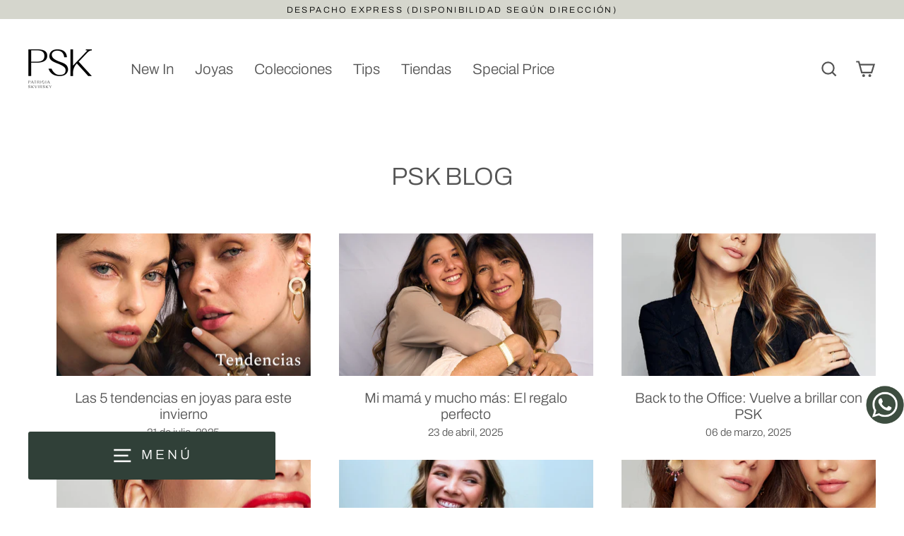

--- FILE ---
content_type: text/html; charset=utf-8
request_url: https://pskjoyas.com/blogs/psk-blog
body_size: 27874
content:
<!doctype html>
<html class="no-js" lang="es" dir="ltr">
<head>
  <!-- heatmap.com snippet -->
<script>
  (function() {      
    var _heatmap_paq = window._heatmap_paq || [];
    var heatUrl = window.heatUrl = "https://dashboard.heatmap.com/";
    function heatLoader(url, item) {
      if(typeof handleSinglePagedWebsite !== 'undefined' && item == 'prep') return true;
      var s = document.createElement("script"); s.type = "text/javascript"; 
      s.src = url; s.async = false; s.defer = true; document.head.appendChild(s);
    }
    heatLoader(heatUrl+"preprocessor.min.js?sid=2482", "prep");
    setTimeout(function() {
      if(typeof _heatmap_paq !== "object" || _heatmap_paq.length == 0) {     
        _heatmap_paq.push(["setTrackerUrl", heatUrl+"heatmap.php"]);
        heatLoader(heatUrl+"heatmap-light.min.js?sid=2482", "heat");
      }
    }, 1000);
  })();
</script>
<!-- End heatmap.com snippet Code -->

  <meta name="facebook-domain-verification" content="4mqdpebkr1kyldeylpkh5y7k6fncst" />
  <meta charset="utf-8">
  <meta http-equiv="X-UA-Compatible" content="IE=edge">
  <meta name="viewport" content="width=device-width,initial-scale=1">
  <meta name="theme-color" content="#304038">
 


<link rel="canonical" href="https://pskjoyas.com/blogs/psk-blog" />

 
  
 
  

  
 
  

  
  <link rel="preconnect" href="https://cdn.shopify.com">
  <link rel="preconnect" href="https://fonts.shopifycdn.com">
  <link rel="dns-prefetch" href="https://productreviews.shopifycdn.com">
  <link rel="dns-prefetch" href="https://ajax.googleapis.com">
  <link rel="dns-prefetch" href="https://maps.googleapis.com">
  <link rel="dns-prefetch" href="https://maps.gstatic.com">
  
  
        <!-- libreria Jquery Jonytips-->
<script src="https://ajax.googleapis.com/ajax/libs/jquery/3.6.0/jquery.min.js " ></script>
   <script src="//pskjoyas.com/cdn/shop/t/35/assets/custom.js?v=95567248354450416531727814980" defer="defer"></script>
  
  <script type="text/javascript">
	setTimeout(function() {
		var true_town = false;
		// selector de regiones
		var cities = {
			"AP": "Arica y Parinacota",
			"TA": "Tarapacá",
			"AN": "Antofagasta",
			"AT": "Atacama",
			"CO": "Coquimbo",
			"VS": "Valparaí­so",
			"RM": "Región Metropolitana",
			"LI": "O'Higgins",
			"ML": "Maule",
			"NB": "Ñuble",
			"BI": "Biobio",
			"AR": "Araucanía",
			"LR": "Los Rí­os",
			"LL": "Los Lagos",
			"AI": "Aysén",
			"MA": "Magallanes"
		};
      
      	var times = {
			"AP": "3 a 7 días hábiles aprox",//"Arica y Parinacota",
			"TA": "3 a 7 días hábiles aprox",//"Tarapacá",
			"AN": "3 a 7 días hábiles aprox",//"Antofagasta",
			"AT": "3 a 7 días hábiles aprox",//"Atacama",
			"CO": "3 a 5 días hábiles aprox",//"Coquimbo",
			"VS": "2 a 5 días hábiles aprox",//"Valparaí­so",
			"RM": "24 a 48 hrs",//"Región Metropolitana",
			"LI": "3 a 5 días hábiles aprox",//"O'Higgins",
			"ML": "3 a 5 días hábiles aprox",//"Maule",
			"NB": "3 a 5 días hábiles aprox",//"Ñuble",
			"BI": "3 a 5 días hábiles aprox",//"Biobio",
			"AR": "3 a 5 días hábiles aprox",//"Araucanía",
			"LR": "3 a 5 días hábiles aprox",//"Los Rí­os",
			"LL": "3 a 5 días hábiles aprox",//"Los Lagos",
			"AI": "3 a 7 días hábiles",//"Aysén",
			"MA": "hasta 10 días hábiles",//"Magallanes"
		};
		// selector de comunas
		var towns = comunas = {
			"AN": ["Antofagasta", "Calama", "Maria Elena", "Mejillones", "Ollagüe", "San Pedro de Atacama", "Sierra Gorda", "Taltal", "Tocopilla"],
			"AR": ["Angol", "Carahue", "Cholchol", "Collipulli", "Cunco", "Curacautin", "Curarrehue", "Ercilla", "Freire", "Galvarino", "Gorbea", "Lautaro", "Loncoche", "Lonquimay", "Los Sauces", "Lumaco", "Melipeuco", "Nueva Imperial", "Padre las Casas", "Perquenco", "Pitrufquen", "Pucon", "Puren", "Renaico", "Saavedra", "Temuco", "Teodoro Schmidt", "Tolten", "Traiguen", "Victoria", "Vilcun", "Villarrica"],
			"AP": ["Arica", "Camarones", "General Lagos", "Putre"],
			"AT": ["Alto del Carmen", "Caldera", "Chañaral", "Copiapo", "Diego de Almagro", "Freirina", "Huasco", "Tierra Amarilla", "Vallenar"],
			"AI": ["Aisen", "Chile Chico", "Cisnes", "Cochrane", "Coihaique", "Guaitecas", "Lago Verde", "O’Higgins", "Rio Ibañez", "Tortel"],
			"BI": ["Alto Biobio", "Antuco", "Arauco", "Cabrero", "Cañete", "Chiguayante", "Concepcion", "Contulmo", "Coronel", "Curanilahue", "Florida", "Hualpen", "Hualqui", "Laja", "Lebu", "Los Alamos", "Los Angeles", "Lota", "Mulchen", "Nacimiento", "Negrete", "Penco", "Quilaco", "Quilleco", "San Pedro de la Paz", "San Rosendo", "Santa Barbara", "Santa Juana", "Talcahuano", "Tirua", "Tome", "Tucapel", "Yumbel"],
			"CO": ["Andacollo", "Canela", "Combarbala", "Coquimbo", "Illapel", "La Higuera", "La Serena", "Los Vilos", "Monte Patria", "Ovalle", "Paihuano", "Punitaqui", "Rio Hurtado", "Salamanca", "Vicuña"],
			"LL": ["Ancud", "Calbuco", "Castro", "Chaiten", "Chonchi", "Cochamo", "Curaco de Velez", "Dalcahue", "Fresia", "Frutillar", "Futaleufu", "Hualaihue", "Llanquihue", "Los Muermos", "Maullin", "Osorno", "Palena", "Puerto Montt", "Puerto Octay", "Puerto Varas", "Puqueldon", "Purranque", "Puyehue", "Queilen", "Quellon", "Quemchi", "Quinchao", "Rio Negro", "San Juan de la Costa", "San Pablo"],
			"LR": ["Corral", "Futrono", "La Union", "Lago Ranco", "Lanco", "Los Lagos", "Mariquina", "Mafil", "Paillaco", "Panguipulli", "Rio Bueno", "Valdivia"],
			"MA": ["Antartica", "Cabo de Hornos (Ex Navarino)", "Laguna Blanca", "Natales", "Porvenir", "Primavera", "Punta Arenas", "Rio Verde", "San Gregorio", "Timaukel", "Torres del Paine"],
			"ML": ["Cauquenes", "Chanco", "Colbun", "Constitucion", "Curepto", "Curico", "Empedrado", "Hualañe", "Licanten", "Linares", "Longavi", "Maule", "Molina", "Parral", "Pelarco", "Pelluhue", "Pencahue", "Rauco", "Retiro", "Romeral", "Rio Claro", "Sagrada Familia", "San Clemente", "San Javier", "San Rafael", "Talca", "Teno", "Vichuquen", "Villa Alegre", "Yerbas Buenas"],
			"NB": ["Bulnes", "Chillan", "Chillan Viejo", "Cobquecura", "Coelemu", "Coihueco", "El Carmen", "Ninhue", "Pemuco", "Pinto", "Portezuelo", "Quillon", "Quirihue", "Ranquil", "San Carlos", "San Fabian", "San Ignacio", "San Nicolas", "Treguaco", "Yungay", "Ñiquen"],
			"LI": ["Chimbarongo", "Chepica", "Codegua", "Coinco", "Coltauco", "Doñihue", "Graneros", "La Estrella", "Las Cabras", "Litueche", "Lolol", "Machali", "Malloa", "Marchihue", "Mostazal", "Nancagua", "Navidad", "Olivar", "Palmilla", "Paredones", "Peralillo", "Peumo", "Pichidegua", "Pichilemu", "Placilla", "Pumanque", "Quinta de Tilcoco", "Rancagua", "Rengo", "Requinoa", "San Fernando", "San Vicente", "Santa Cruz"],
			"RM": ["Alhue", "Buin", "Calera de Tango", "Cerrillos", "Cerro Navia", "Colina", "Conchali", "Curacavi", "El Bosque", "El Monte", "Estacion Central", "Huechuraba", "Independencia", "Isla de Maipo", "La Cisterna", "La Florida", "La Granja", "La Pintana", "La Reina", "Lampa", "Las Condes", "Lo Barnechea", "Lo Espejo", "Lo Prado", "Macul", "Maipu", "Maria Pinto", "Melipilla", "Padre Hurtado", "Paine", "Pedro Aguirre Cerda", "Peñaflor", "Peñalolen", "Pirque", "Providencia", "Pudahuel", "Puente Alto", "Quilicura", "Quinta Normal", "Recoleta", "Renca", "San Bernardo", "San Joaquin", "San Jose de Maipo", "San Miguel", "San Pedro", "San Ramon", "Santiago", "Talagante", "Tiltil", "Vitacura", "Ñuñoa"],
			"TA": ["Alto Hospicio", "Camiña", "Colchane", "Huara", "Iquique", "Pica", "Pozo Almonte"],
			"VS": ["Algarrobo", "Cabildo", "Calera", "Calle Larga", "Cartagena", "Casablanca", "Catemu", "Concon", "El Quisco", "El Tabo", "Hijuelas", "Isla de Pascua", "Juan Fernandez", "La Cruz", "La Ligua", "Limache", "Llaillay", "Los Andes", "Nogales", "Olmue", "Panquehue", "Papudo", "Petorca", "Puchuncavi", "Putaendo", "Quillota", "Quilpue", "Quintero", "Rinconada", "San Antonio", "San Esteban", "San Felipe", "Santa Maria", "Santo Domingo", "Valparaiso", "Villa Alemana", "Viña del Mar", "Zapallar"]
		};
		$("#select-city").append("<option value=''>Selecciona tu Región</option>");
		$("#select-town").html("<option value=''>Selecciona tu Comuna</option>");

		// populate cities
		Object.keys(cities).forEach(function(item) {
			$("#select-city").append(
				"<option value='" + item + "' >" + cities[item] + "</option>"
			);
		});

		// close
		// $(".town-selector-modal").on("click", function(e) {
		// 	if (e.toElement, this, e.toElement === this) closeTownSelector();
		// });

		$("#select-city").on("change", function() {
			populateTowns($(this).val());
		});

		$("#select-town, #select-city").on("change", function() {
      console.log('cambio!');
      var city = $("#select-town").val();
      var region = $("#select-city").val();
      //console.log(city);
      //console.log(region);

      if ( region == 'AP' || region == 'TA' || region == 'AN'|| region == 'AI' ) {
        console.log('extremas');
        $('.aprox > div > p:not(.des-extremas)').hide(100);
        $('.aprox > div > p.des-extremas').show(100);
        $('.aprox > div.tag-solorm:eq(1) > p.des-solorm').show(100);
      } else if ( region == 'MA' ) {
        console.log('magallanes');
        $('.aprox > div > p:not(.des-magallanes)').hide(100);
        $('.aprox > div > p.des-magallanes').show(100);
        $('.aprox > div.tag-solorm:eq(1) > p.des-solorm').show(100);
      } else if ( region == 'RM' ) {
        console.log('santiago');
        $('.aprox > div > p:not(.des-santiago)').hide(100);
        $('.aprox > div > p.des-santiago').show(100);
      } else {
        console.log('regiones');
        $('.aprox > div > p:not(.des-regiones)').hide(100);
        $('.aprox > div > p.des-regiones').show(100);
        $('.aprox > div.tag-solorm:eq(1) > p.des-solorm').show(100);
      }
          
          
          
          let action = "?step=contact_information&checkout[shipping_address][country]=CL&checkout[shipping_address][province]=" + $("#select-city").val() + "&checkout[shipping_address][city]=" + $("#select-town").val();

			$("form.cart").attr( "action", "/cart"+action);
		});

		$('input[type="submit"]').click(function(evt) {
			true_town = $("." + evt.target.className).data("true-town");
    });

		// $("form.cart").on("submit", function(e) {
		// 	e.stopPropagation();
		// 	e.preventDefault();
		// 	showTownSelector();
		// 	console.log($(this).data('clicked',$(event.target)));
		// 	if ( $("#select-city").val().length > 0 && $("#select-town").val().length > 0 && true_town == true ) {
		// 		e.target.submit();
		// 		// $(this).unbind('submit').submit();
		// 	}
		// });

		function closeTownSelector() {
			$(".town-selector-modal").css("display", "none");
		}

		function showTownSelector() {
			$(".town-selector-modal").css("display", "block");
		};

		function populateTowns(city_code) {
			$('#select-town').find('option').remove();
			towns[city_code].forEach(function(item) {
				$("#select-town").append(
					"<option value='" + item + "' >" + item + "</option>"
				);
			});
          	
          $('#diasParaEntrega').css('display','block')
          $('#diasParaEntrega').text(times[city_code])
		}
      

    // Carrito

    $('.botones .not').click(function(){
      $('.comunas select').removeClass('verde');
      $('.comunas select').addClass('rojo');
      $('.comunas .alert').show(100);
    });

    $('.comunas select').change(function(){
      $('.comunas select').removeClass('rojo');
      $('.comunas select').addClass('verde');
      $('.comunas .alert').hide(100);
      $('.botones .not').hide(100);
    });

	}, 500);
</script><link rel="shortcut icon" href="//pskjoyas.com/cdn/shop/files/logo_nuevo_32x32.png?v=1668097115" type="image/png" /><title>PSK BLOG
&ndash; PSK Joyas
</title>
<meta property="og:site_name" content="PSK Joyas">
  <meta property="og:url" content="https://pskjoyas.com/blogs/psk-blog">
  <meta property="og:title" content="PSK BLOG">
  <meta property="og:type" content="website">
  <meta property="og:description" content="Descubre en PSK Joyas elegancia atemporal y versatilidad en cada pieza. Perfectas para destacar tu estilo único o como regalo especial."><meta property="og:image" content="http://pskjoyas.com/cdn/shop/articles/blog_1200x630.jpg?v=1755179032">
  <meta property="og:image:secure_url" content="https://pskjoyas.com/cdn/shop/articles/blog_1200x630.jpg?v=1755179032">
  <meta name="twitter:site" content="@">
  <meta name="twitter:card" content="summary_large_image">
  <meta name="twitter:title" content="PSK BLOG">
  <meta name="twitter:description" content="Descubre en PSK Joyas elegancia atemporal y versatilidad en cada pieza. Perfectas para destacar tu estilo único o como regalo especial.">
<script>window.performance && window.performance.mark && window.performance.mark('shopify.content_for_header.start');</script><meta name="google-site-verification" content="g79aDCpvaPVg8iaEXzN4NUttqIASAfsGyGD_LOINbG8">
<meta id="shopify-digital-wallet" name="shopify-digital-wallet" content="/628981804/digital_wallets/dialog">
<link rel="alternate" type="application/atom+xml" title="Feed" href="/blogs/psk-blog.atom" />
<link rel="next" href="/blogs/psk-blog?page=2">
<script async="async" src="/checkouts/internal/preloads.js?locale=es-CL"></script>
<script id="shopify-features" type="application/json">{"accessToken":"4bdef7c4cad90aacf38b18dc0c8b088e","betas":["rich-media-storefront-analytics"],"domain":"pskjoyas.com","predictiveSearch":true,"shopId":628981804,"locale":"es"}</script>
<script>var Shopify = Shopify || {};
Shopify.shop = "pskjoyas.myshopify.com";
Shopify.locale = "es";
Shopify.currency = {"active":"CLP","rate":"1.0"};
Shopify.country = "CL";
Shopify.theme = {"name":"ND's etapa 2 - en desarrollo ...","id":144571760856,"schema_name":"Streamline","schema_version":"4.1.2","theme_store_id":872,"role":"main"};
Shopify.theme.handle = "null";
Shopify.theme.style = {"id":null,"handle":null};
Shopify.cdnHost = "pskjoyas.com/cdn";
Shopify.routes = Shopify.routes || {};
Shopify.routes.root = "/";</script>
<script type="module">!function(o){(o.Shopify=o.Shopify||{}).modules=!0}(window);</script>
<script>!function(o){function n(){var o=[];function n(){o.push(Array.prototype.slice.apply(arguments))}return n.q=o,n}var t=o.Shopify=o.Shopify||{};t.loadFeatures=n(),t.autoloadFeatures=n()}(window);</script>
<script id="shop-js-analytics" type="application/json">{"pageType":"blog"}</script>
<script defer="defer" async type="module" src="//pskjoyas.com/cdn/shopifycloud/shop-js/modules/v2/client.init-shop-cart-sync_B5knhve2.es.esm.js"></script>
<script defer="defer" async type="module" src="//pskjoyas.com/cdn/shopifycloud/shop-js/modules/v2/chunk.common_DUtBTchb.esm.js"></script>
<script type="module">
  await import("//pskjoyas.com/cdn/shopifycloud/shop-js/modules/v2/client.init-shop-cart-sync_B5knhve2.es.esm.js");
await import("//pskjoyas.com/cdn/shopifycloud/shop-js/modules/v2/chunk.common_DUtBTchb.esm.js");

  window.Shopify.SignInWithShop?.initShopCartSync?.({"fedCMEnabled":true,"windoidEnabled":true});

</script>
<script>(function() {
  var isLoaded = false;
  function asyncLoad() {
    if (isLoaded) return;
    isLoaded = true;
    var urls = ["https:\/\/hfta-app.herokuapp.com\/get_script\/59c9fb5c30e811ecba18b68aa0d07fd2.js?v=656732\u0026shop=pskjoyas.myshopify.com","https:\/\/cdn.prooffactor.com\/javascript\/dist\/1.0\/jcr-widget.js?account_id=shopify:pskjoyas.myshopify.com\u0026shop=pskjoyas.myshopify.com","https:\/\/static.klaviyo.com\/onsite\/js\/klaviyo.js?company_id=WB4EDR\u0026shop=pskjoyas.myshopify.com","https:\/\/static.klaviyo.com\/onsite\/js\/klaviyo.js?company_id=WB4EDR\u0026shop=pskjoyas.myshopify.com","https:\/\/chimpstatic.com\/mcjs-connected\/js\/users\/7946281c7dec89d8c2dda770b\/20d12ec0c849a4addf37fab2c.js?shop=pskjoyas.myshopify.com","https:\/\/cdn.nfcube.com\/instafeed-6c6db18a6c104895824ed30a93b143a8.js?shop=pskjoyas.myshopify.com"];
    for (var i = 0; i < urls.length; i++) {
      var s = document.createElement('script');
      s.type = 'text/javascript';
      s.async = true;
      s.src = urls[i];
      var x = document.getElementsByTagName('script')[0];
      x.parentNode.insertBefore(s, x);
    }
  };
  if(window.attachEvent) {
    window.attachEvent('onload', asyncLoad);
  } else {
    window.addEventListener('load', asyncLoad, false);
  }
})();</script>
<script id="__st">var __st={"a":628981804,"offset":-10800,"reqid":"d2560265-f2e4-49d0-bf4e-97c8325052d4-1768519610","pageurl":"pskjoyas.com\/blogs\/psk-blog","s":"blogs-16448716844","u":"9fd36f8841e8","p":"blog","rtyp":"blog","rid":16448716844};</script>
<script>window.ShopifyPaypalV4VisibilityTracking = true;</script>
<script id="form-persister">!function(){'use strict';const t='contact',e='new_comment',n=[[t,t],['blogs',e],['comments',e],[t,'customer']],o='password',r='form_key',c=['recaptcha-v3-token','g-recaptcha-response','h-captcha-response',o],s=()=>{try{return window.sessionStorage}catch{return}},i='__shopify_v',u=t=>t.elements[r],a=function(){const t=[...n].map((([t,e])=>`form[action*='/${t}']:not([data-nocaptcha='true']) input[name='form_type'][value='${e}']`)).join(',');var e;return e=t,()=>e?[...document.querySelectorAll(e)].map((t=>t.form)):[]}();function m(t){const e=u(t);a().includes(t)&&(!e||!e.value)&&function(t){try{if(!s())return;!function(t){const e=s();if(!e)return;const n=u(t);if(!n)return;const o=n.value;o&&e.removeItem(o)}(t);const e=Array.from(Array(32),(()=>Math.random().toString(36)[2])).join('');!function(t,e){u(t)||t.append(Object.assign(document.createElement('input'),{type:'hidden',name:r})),t.elements[r].value=e}(t,e),function(t,e){const n=s();if(!n)return;const r=[...t.querySelectorAll(`input[type='${o}']`)].map((({name:t})=>t)),u=[...c,...r],a={};for(const[o,c]of new FormData(t).entries())u.includes(o)||(a[o]=c);n.setItem(e,JSON.stringify({[i]:1,action:t.action,data:a}))}(t,e)}catch(e){console.error('failed to persist form',e)}}(t)}const f=t=>{if('true'===t.dataset.persistBound)return;const e=function(t,e){const n=function(t){return'function'==typeof t.submit?t.submit:HTMLFormElement.prototype.submit}(t).bind(t);return function(){let t;return()=>{t||(t=!0,(()=>{try{e(),n()}catch(t){(t=>{console.error('form submit failed',t)})(t)}})(),setTimeout((()=>t=!1),250))}}()}(t,(()=>{m(t)}));!function(t,e){if('function'==typeof t.submit&&'function'==typeof e)try{t.submit=e}catch{}}(t,e),t.addEventListener('submit',(t=>{t.preventDefault(),e()})),t.dataset.persistBound='true'};!function(){function t(t){const e=(t=>{const e=t.target;return e instanceof HTMLFormElement?e:e&&e.form})(t);e&&m(e)}document.addEventListener('submit',t),document.addEventListener('DOMContentLoaded',(()=>{const e=a();for(const t of e)f(t);var n;n=document.body,new window.MutationObserver((t=>{for(const e of t)if('childList'===e.type&&e.addedNodes.length)for(const t of e.addedNodes)1===t.nodeType&&'FORM'===t.tagName&&a().includes(t)&&f(t)})).observe(n,{childList:!0,subtree:!0,attributes:!1}),document.removeEventListener('submit',t)}))}()}();</script>
<script integrity="sha256-4kQ18oKyAcykRKYeNunJcIwy7WH5gtpwJnB7kiuLZ1E=" data-source-attribution="shopify.loadfeatures" defer="defer" src="//pskjoyas.com/cdn/shopifycloud/storefront/assets/storefront/load_feature-a0a9edcb.js" crossorigin="anonymous"></script>
<script data-source-attribution="shopify.dynamic_checkout.dynamic.init">var Shopify=Shopify||{};Shopify.PaymentButton=Shopify.PaymentButton||{isStorefrontPortableWallets:!0,init:function(){window.Shopify.PaymentButton.init=function(){};var t=document.createElement("script");t.src="https://pskjoyas.com/cdn/shopifycloud/portable-wallets/latest/portable-wallets.es.js",t.type="module",document.head.appendChild(t)}};
</script>
<script data-source-attribution="shopify.dynamic_checkout.buyer_consent">
  function portableWalletsHideBuyerConsent(e){var t=document.getElementById("shopify-buyer-consent"),n=document.getElementById("shopify-subscription-policy-button");t&&n&&(t.classList.add("hidden"),t.setAttribute("aria-hidden","true"),n.removeEventListener("click",e))}function portableWalletsShowBuyerConsent(e){var t=document.getElementById("shopify-buyer-consent"),n=document.getElementById("shopify-subscription-policy-button");t&&n&&(t.classList.remove("hidden"),t.removeAttribute("aria-hidden"),n.addEventListener("click",e))}window.Shopify?.PaymentButton&&(window.Shopify.PaymentButton.hideBuyerConsent=portableWalletsHideBuyerConsent,window.Shopify.PaymentButton.showBuyerConsent=portableWalletsShowBuyerConsent);
</script>
<script data-source-attribution="shopify.dynamic_checkout.cart.bootstrap">document.addEventListener("DOMContentLoaded",(function(){function t(){return document.querySelector("shopify-accelerated-checkout-cart, shopify-accelerated-checkout")}if(t())Shopify.PaymentButton.init();else{new MutationObserver((function(e,n){t()&&(Shopify.PaymentButton.init(),n.disconnect())})).observe(document.body,{childList:!0,subtree:!0})}}));
</script>

<script>window.performance && window.performance.mark && window.performance.mark('shopify.content_for_header.end');</script>

  <script>function loadScript(a){var b=document.getElementsByTagName("head")[0],c=document.createElement("script");c.type="text/javascript",c.src="https://tracker.metricool.com/resources/be.js",c.onreadystatechange=a,c.onload=a,b.appendChild(c)}loadScript(function(){beTracker.t({hash:"9c8af74ed819e1fe4097d9c1e8774198"})});</script>
 
  <script>
    var theme = {
      stylesheet: "//pskjoyas.com/cdn/shop/t/35/assets/theme.css?v=53193758113347153751765975200",
      template: "blog",
      routes: {
        home: "/",
        cart: "/cart.js",
        cartPage: "/cart",
        cartAdd: "/cart/add.js",
        cartChange: "/cart/change.js"
      },
      strings: {
        addToCart: "Agregar al carro",
        soldOut: "Agotado",
        unavailable: "No disponible",
        regularPrice: "Precio habitual",
        salePrice: "Sale ",
        inStockLabel: "En stock",
        stockLabel: "",
        willNotShipUntil: "Será enviado después [date]",
        willBeInStockAfter: "back in stock [date]",
        waitingForStock: "Inventario en el camino",
        cartItems: "[count] artículos",
        cartConfirmDelete: "¿Está seguro de que desea eliminar este artículo?",
        cartTermsConfirmation: "Debe aceptar los términos y condiciones de venta para pagar"
      },
      settings: {
        dynamicVariantsEnable: true,
        cartType: "drawer",
        isCustomerTemplate: false,
        moneyFormat: "${{amount_no_decimals}}",
        quickView: false,
        hoverProductGrid: false,
        themeName: 'Streamline',
        themeVersion: "4.1.2"
      }
    };

    document.documentElement.className = document.documentElement.className.replace('no-js', 'js');
  </script><style data-shopify>:root {
    --typeHeaderPrimary: Archivo;
    --typeHeaderFallback: sans-serif;
    --typeHeaderSize: 35px;
    --typeHeaderStyle: normal;
    --typeHeaderWeight: 300;
    --typeHeaderLineHeight: 1.2;
    --typeHeaderSpacing: 0.0em;

    --typeBasePrimary:Archivo;
    --typeBaseFallback:sans-serif;
    --typeBaseSize: 17px;
    --typeBaseWeight: 300;
    --typeBaseStyle: normal;
    --typeBaseSpacing: 0.0em;
    --typeBaseLineHeight: 1.2;

    
      --buttonRadius: 3px;
    

    --iconWeight: 5px;
    --iconLinecaps: miter;
  }

  
    .site-nav__thumb-cart {
      border-left: 1px solid rgba(255,255,255,0.3);
    }
  

  .hero {
    background-image: linear-gradient(100deg, #d5d6cd 40%, #f4f4f1 63%, #d5d6cd 79%);
  }

  .placeholder-content,
  .image-wrap,
  .skrim__link,
  .pswp__img--placeholder {
    background-image: linear-gradient(100deg, #ffffff 40%, #f7f7f7 63%, #ffffff 79%);
  }</style><style>
  @font-face {
  font-family: Archivo;
  font-weight: 300;
  font-style: normal;
  font-display: swap;
  src: url("//pskjoyas.com/cdn/fonts/archivo/archivo_n3.e41bf5e25d9efc4add39f7a7e0066e680b0bb437.woff2") format("woff2"),
       url("//pskjoyas.com/cdn/fonts/archivo/archivo_n3.97e202b300ff112a37bcdb6c4be2c4363973bc6f.woff") format("woff");
}

  @font-face {
  font-family: Archivo;
  font-weight: 300;
  font-style: normal;
  font-display: swap;
  src: url("//pskjoyas.com/cdn/fonts/archivo/archivo_n3.e41bf5e25d9efc4add39f7a7e0066e680b0bb437.woff2") format("woff2"),
       url("//pskjoyas.com/cdn/fonts/archivo/archivo_n3.97e202b300ff112a37bcdb6c4be2c4363973bc6f.woff") format("woff");
}


  @font-face {
  font-family: Archivo;
  font-weight: 400;
  font-style: normal;
  font-display: swap;
  src: url("//pskjoyas.com/cdn/fonts/archivo/archivo_n4.dc8d917cc69af0a65ae04d01fd8eeab28a3573c9.woff2") format("woff2"),
       url("//pskjoyas.com/cdn/fonts/archivo/archivo_n4.bd6b9c34fdb81d7646836be8065ce3c80a2cc984.woff") format("woff");
}

  @font-face {
  font-family: Archivo;
  font-weight: 300;
  font-style: italic;
  font-display: swap;
  src: url("//pskjoyas.com/cdn/fonts/archivo/archivo_i3.a474c443b18701aabb25723884ae9d9cb6609cdc.woff2") format("woff2"),
       url("//pskjoyas.com/cdn/fonts/archivo/archivo_i3.351822a362f4641d46438ce4c2a9edb740b28f0a.woff") format("woff");
}

  @font-face {
  font-family: Archivo;
  font-weight: 400;
  font-style: italic;
  font-display: swap;
  src: url("//pskjoyas.com/cdn/fonts/archivo/archivo_i4.37d8c4e02dc4f8e8b559f47082eb24a5c48c2908.woff2") format("woff2"),
       url("//pskjoyas.com/cdn/fonts/archivo/archivo_i4.839d35d75c605237591e73815270f86ab696602c.woff") format("woff");
}


  body,
  input,
  textarea,
  button,
  select {
    -webkit-font-smoothing: antialiased;
    -webkit-text-size-adjust: 100%;
    text-rendering: optimizeSpeed;
    font-family: var(--typeBasePrimary), var(--typeBaseFallback);
    font-size: calc(var(--typeBaseSize) * 0.85);
    font-weight: var(--typeBaseWeight);
    font-style: var(--typeBaseStyle);
    letter-spacing: var(--typeBaseSpacing);
    line-height: var(--typeBaseLineHeight);
  }

  @media only screen and (min-width: 769px) {
    body,
    input,
    textarea,
    button,
    select {
      font-size: var(--typeBaseSize);
    }
  }

  .page-container,
  .overscroll-loader {
    display: none;
  }

  h1, .h1,
  h3, .h3,
  h4, .h4,
  h5, .h5,
  h6, .h6,
  .section-header__title,
  .spr-header-title.spr-header-title {
    font-family: var(--typeHeaderPrimary), var(--typeHeaderFallback);
    font-weight: var(--typeHeaderWeight);
    font-style: normal;
    letter-spacing: var(--typeHeaderSpacing);
    line-height: var(--typeHeaderLineHeight);
    word-break: break-word;

    
  }

  h2, .h2 {
    font-family: var(--typeBasePrimary), var(--typeBaseFallback);
    font-weight: var(--typeBaseWeight);
    letter-spacing: var(--typeBaseSpacing);
    line-height: var(--typeBaseLineHeight);
  }

  
  @keyframes pulse-fade {
    0% {
      opacity: 0;
    }
    50% {
      opacity: 1;
    }
    100% {
      opacity: 0;
    }
  }

  .splash-screen {
    box-sizing: border-box;
    display: flex;
    position: fixed;
    left: 0;
    top: 0;
    right: 0;
    bottom: 0;
    align-items: center;
    justify-content: center;
    z-index: 10001;
    background-color: #ffffff;
  }

  .splash-screen__loader {
    max-width: 100px;
  }

  @media only screen and (min-width: 769px) {
    .splash-screen__loader {
      max-width: 100px;
    }
  }

  .splash-screen img {
    display: block;
    max-width: 100%;
    border: 0 none;
    animation: pulse-fade 0.4s infinite linear;
  }

  .loader-text {
    letter-spacing: 0.2em;
    font-size: 1.5em;
    text-transform: uppercase;
    animation: pulse-fade 0.4s infinite linear;
  }

  .loader-logo {
    display: none;
    position: fixed;
    left: 0;
    top: 0;
    right: 0;
    bottom: 0;
    align-items: center;
    justify-content: center;
    background-color: #ffffff;
    z-index: 6000;
  }

  .loader-logo__img {
    display: block;
  }

  .transition-body {
    opacity: 0;
  }

  .btn--loading span:after {
    content: "Cargando";
  }
</style>

<link title="theme" rel="preload" href="//pskjoyas.com/cdn/shop/t/35/assets/theme.css?v=53193758113347153751765975200" as="style">
<noscript><link rel="stylesheet" href="//pskjoyas.com/cdn/shop/t/35/assets/theme.css?v=53193758113347153751765975200"></noscript>

<script>
/*! loadCSS. [c]2017 Filament Group, Inc. MIT License */
!function(a){"use strict";var b=function(b,c,d){function e(a){return h.body?a():void setTimeout(function(){e(a)})}function f(){i.addEventListener&&i.removeEventListener("load",f);if(!Shopify.designMode)i.media=d||"all"}var g,h=a.document,i=h.createElement("link");if(c)g=c;else{var j=(h.body||h.getElementsByTagName("head")[0]).childNodes;g=j[j.length-1]}var k=h.styleSheets;i.rel="stylesheet",i.href=b,i.media=Shopify.designMode?d||"all":"only x",e(function(){g.parentNode.insertBefore(i,c?g:g.nextSibling)});var l=function(a){for(var b=i.href,c=k.length;c--;)if(k[c].href===b)return a();setTimeout(function(){l(a)})};return i.addEventListener&&i.addEventListener("load",f),i.onloadcssdefined=l,l(f),i};"undefined"!=typeof exports?exports.loadCSS=b:a.loadCSS=b}("undefined"!=typeof global?global:this);
/*! onloadCSS. (onload callback for loadCSS) [c]2017 Filament Group, Inc. MIT License */
function onloadCSS(a,b){function c(){!d&&b&&(d=!0,b.call(a))}var d;a.addEventListener&&a.addEventListener("load",c),a.attachEvent&&a.attachEvent("onload",c),"isApplicationInstalled"in navigator&&"onloadcssdefined"in a&&a.onloadcssdefined(c)}

// Insert our stylesheet before our preload <link> tag
var preload = document.querySelector('link[href="//pskjoyas.com/cdn/shop/t/35/assets/theme.css?v=53193758113347153751765975200"]');
var stylesheet = loadCSS('//pskjoyas.com/cdn/shop/t/35/assets/theme.css?v=53193758113347153751765975200', preload);
// Create a property to easily detect if the stylesheet is done loading
onloadCSS(stylesheet, function() { stylesheet.loaded = true; });
</script>
<link rel="stylesheet" href="//pskjoyas.com/cdn/shop/t/35/assets/custom.css?v=17646977073457471301727864911">

  <script src="//pskjoyas.com/cdn/shop/t/35/assets/vendor-v5.js" defer="defer"></script><script src="//pskjoyas.com/cdn/shop/t/35/assets/theme.js?v=86035490799962768001727814980" defer="defer"></script><script>
  !function(t,n){var e=n.loyaltylion||[];if(!e.isLoyaltyLion){n.loyaltylion=e,void 0===n.lion&&(n.lion=e),e.version=2,e.isLoyaltyLion=!0;var o=n.URLSearchParams,i=n.sessionStorage,r="ll_loader_revision",a=(new Date).toISOString().replace(/-/g,""),s="function"==typeof o?function(){try{var t=new o(n.location.search).get(r);return t&&i.setItem(r,t),i.getItem(r)}catch(t){return""}}():null;c("https://sdk.loyaltylion.net/static/2/"+a.slice(0,8)+"/loader"+(s?"-"+s:"")+".js");var l=!1;e.init=function(t){if(l)throw new Error("Cannot call lion.init more than once");l=!0;var n=e._token=t.token;if(!n)throw new Error("Token must be supplied to lion.init");var o=[];function i(t,n){t[n]=function(){o.push([n,Array.prototype.slice.call(arguments,0)])}}"_push configure bootstrap shutdown on removeListener authenticateCustomer".split(" ").forEach(function(t){i(e,t)}),c("https://sdk.loyaltylion.net/sdk/start/"+a.slice(0,11)+"/"+n+".js"),e._initData=t,e._buffer=o}}function c(n){var e=t.getElementsByTagName("script")[0],o=t.createElement("script");o.src=n,o.crossOrigin="",e.parentNode.insertBefore(o,e)}}(document,window);

  
    
      loyaltylion.init({ token: "2bce5f263bfedf1fcf7568917ffdd598" });
    
  
</script>

<script>(() => {const installerKey = 'docapp-discount-auto-install'; const urlParams = new URLSearchParams(window.location.search); if (urlParams.get(installerKey)) {window.sessionStorage.setItem(installerKey, JSON.stringify({integrationId: urlParams.get('docapp-integration-id'), divClass: urlParams.get('docapp-install-class'), check: urlParams.get('docapp-check')}));}})();</script>

<script>(() => {const previewKey = 'docapp-discount-test'; const urlParams = new URLSearchParams(window.location.search); if (urlParams.get(previewKey)) {window.sessionStorage.setItem(previewKey, JSON.stringify({active: true, integrationId: urlParams.get('docapp-discount-inst-test')}));}})();</script>
<!-- BEGIN app block: shopify://apps/pumper-bundles/blocks/app-embed/0856870d-2aca-4b1e-a662-cf1797f61270 --><meta name="format-detection" content="telephone=no">



<!-- END app block --><!-- BEGIN app block: shopify://apps/frequently-bought/blocks/app-embed-block/b1a8cbea-c844-4842-9529-7c62dbab1b1f --><script>
    window.codeblackbelt = window.codeblackbelt || {};
    window.codeblackbelt.shop = window.codeblackbelt.shop || 'pskjoyas.myshopify.com';
    </script><script src="//cdn.codeblackbelt.com/widgets/frequently-bought-together/bootstrap.min.js?version=2026011520-0300" async></script>
 <!-- END app block --><link href="https://monorail-edge.shopifysvc.com" rel="dns-prefetch">
<script>(function(){if ("sendBeacon" in navigator && "performance" in window) {try {var session_token_from_headers = performance.getEntriesByType('navigation')[0].serverTiming.find(x => x.name == '_s').description;} catch {var session_token_from_headers = undefined;}var session_cookie_matches = document.cookie.match(/_shopify_s=([^;]*)/);var session_token_from_cookie = session_cookie_matches && session_cookie_matches.length === 2 ? session_cookie_matches[1] : "";var session_token = session_token_from_headers || session_token_from_cookie || "";function handle_abandonment_event(e) {var entries = performance.getEntries().filter(function(entry) {return /monorail-edge.shopifysvc.com/.test(entry.name);});if (!window.abandonment_tracked && entries.length === 0) {window.abandonment_tracked = true;var currentMs = Date.now();var navigation_start = performance.timing.navigationStart;var payload = {shop_id: 628981804,url: window.location.href,navigation_start,duration: currentMs - navigation_start,session_token,page_type: "blog"};window.navigator.sendBeacon("https://monorail-edge.shopifysvc.com/v1/produce", JSON.stringify({schema_id: "online_store_buyer_site_abandonment/1.1",payload: payload,metadata: {event_created_at_ms: currentMs,event_sent_at_ms: currentMs}}));}}window.addEventListener('pagehide', handle_abandonment_event);}}());</script>
<script id="web-pixels-manager-setup">(function e(e,d,r,n,o){if(void 0===o&&(o={}),!Boolean(null===(a=null===(i=window.Shopify)||void 0===i?void 0:i.analytics)||void 0===a?void 0:a.replayQueue)){var i,a;window.Shopify=window.Shopify||{};var t=window.Shopify;t.analytics=t.analytics||{};var s=t.analytics;s.replayQueue=[],s.publish=function(e,d,r){return s.replayQueue.push([e,d,r]),!0};try{self.performance.mark("wpm:start")}catch(e){}var l=function(){var e={modern:/Edge?\/(1{2}[4-9]|1[2-9]\d|[2-9]\d{2}|\d{4,})\.\d+(\.\d+|)|Firefox\/(1{2}[4-9]|1[2-9]\d|[2-9]\d{2}|\d{4,})\.\d+(\.\d+|)|Chrom(ium|e)\/(9{2}|\d{3,})\.\d+(\.\d+|)|(Maci|X1{2}).+ Version\/(15\.\d+|(1[6-9]|[2-9]\d|\d{3,})\.\d+)([,.]\d+|)( \(\w+\)|)( Mobile\/\w+|) Safari\/|Chrome.+OPR\/(9{2}|\d{3,})\.\d+\.\d+|(CPU[ +]OS|iPhone[ +]OS|CPU[ +]iPhone|CPU IPhone OS|CPU iPad OS)[ +]+(15[._]\d+|(1[6-9]|[2-9]\d|\d{3,})[._]\d+)([._]\d+|)|Android:?[ /-](13[3-9]|1[4-9]\d|[2-9]\d{2}|\d{4,})(\.\d+|)(\.\d+|)|Android.+Firefox\/(13[5-9]|1[4-9]\d|[2-9]\d{2}|\d{4,})\.\d+(\.\d+|)|Android.+Chrom(ium|e)\/(13[3-9]|1[4-9]\d|[2-9]\d{2}|\d{4,})\.\d+(\.\d+|)|SamsungBrowser\/([2-9]\d|\d{3,})\.\d+/,legacy:/Edge?\/(1[6-9]|[2-9]\d|\d{3,})\.\d+(\.\d+|)|Firefox\/(5[4-9]|[6-9]\d|\d{3,})\.\d+(\.\d+|)|Chrom(ium|e)\/(5[1-9]|[6-9]\d|\d{3,})\.\d+(\.\d+|)([\d.]+$|.*Safari\/(?![\d.]+ Edge\/[\d.]+$))|(Maci|X1{2}).+ Version\/(10\.\d+|(1[1-9]|[2-9]\d|\d{3,})\.\d+)([,.]\d+|)( \(\w+\)|)( Mobile\/\w+|) Safari\/|Chrome.+OPR\/(3[89]|[4-9]\d|\d{3,})\.\d+\.\d+|(CPU[ +]OS|iPhone[ +]OS|CPU[ +]iPhone|CPU IPhone OS|CPU iPad OS)[ +]+(10[._]\d+|(1[1-9]|[2-9]\d|\d{3,})[._]\d+)([._]\d+|)|Android:?[ /-](13[3-9]|1[4-9]\d|[2-9]\d{2}|\d{4,})(\.\d+|)(\.\d+|)|Mobile Safari.+OPR\/([89]\d|\d{3,})\.\d+\.\d+|Android.+Firefox\/(13[5-9]|1[4-9]\d|[2-9]\d{2}|\d{4,})\.\d+(\.\d+|)|Android.+Chrom(ium|e)\/(13[3-9]|1[4-9]\d|[2-9]\d{2}|\d{4,})\.\d+(\.\d+|)|Android.+(UC? ?Browser|UCWEB|U3)[ /]?(15\.([5-9]|\d{2,})|(1[6-9]|[2-9]\d|\d{3,})\.\d+)\.\d+|SamsungBrowser\/(5\.\d+|([6-9]|\d{2,})\.\d+)|Android.+MQ{2}Browser\/(14(\.(9|\d{2,})|)|(1[5-9]|[2-9]\d|\d{3,})(\.\d+|))(\.\d+|)|K[Aa][Ii]OS\/(3\.\d+|([4-9]|\d{2,})\.\d+)(\.\d+|)/},d=e.modern,r=e.legacy,n=navigator.userAgent;return n.match(d)?"modern":n.match(r)?"legacy":"unknown"}(),u="modern"===l?"modern":"legacy",c=(null!=n?n:{modern:"",legacy:""})[u],f=function(e){return[e.baseUrl,"/wpm","/b",e.hashVersion,"modern"===e.buildTarget?"m":"l",".js"].join("")}({baseUrl:d,hashVersion:r,buildTarget:u}),m=function(e){var d=e.version,r=e.bundleTarget,n=e.surface,o=e.pageUrl,i=e.monorailEndpoint;return{emit:function(e){var a=e.status,t=e.errorMsg,s=(new Date).getTime(),l=JSON.stringify({metadata:{event_sent_at_ms:s},events:[{schema_id:"web_pixels_manager_load/3.1",payload:{version:d,bundle_target:r,page_url:o,status:a,surface:n,error_msg:t},metadata:{event_created_at_ms:s}}]});if(!i)return console&&console.warn&&console.warn("[Web Pixels Manager] No Monorail endpoint provided, skipping logging."),!1;try{return self.navigator.sendBeacon.bind(self.navigator)(i,l)}catch(e){}var u=new XMLHttpRequest;try{return u.open("POST",i,!0),u.setRequestHeader("Content-Type","text/plain"),u.send(l),!0}catch(e){return console&&console.warn&&console.warn("[Web Pixels Manager] Got an unhandled error while logging to Monorail."),!1}}}}({version:r,bundleTarget:l,surface:e.surface,pageUrl:self.location.href,monorailEndpoint:e.monorailEndpoint});try{o.browserTarget=l,function(e){var d=e.src,r=e.async,n=void 0===r||r,o=e.onload,i=e.onerror,a=e.sri,t=e.scriptDataAttributes,s=void 0===t?{}:t,l=document.createElement("script"),u=document.querySelector("head"),c=document.querySelector("body");if(l.async=n,l.src=d,a&&(l.integrity=a,l.crossOrigin="anonymous"),s)for(var f in s)if(Object.prototype.hasOwnProperty.call(s,f))try{l.dataset[f]=s[f]}catch(e){}if(o&&l.addEventListener("load",o),i&&l.addEventListener("error",i),u)u.appendChild(l);else{if(!c)throw new Error("Did not find a head or body element to append the script");c.appendChild(l)}}({src:f,async:!0,onload:function(){if(!function(){var e,d;return Boolean(null===(d=null===(e=window.Shopify)||void 0===e?void 0:e.analytics)||void 0===d?void 0:d.initialized)}()){var d=window.webPixelsManager.init(e)||void 0;if(d){var r=window.Shopify.analytics;r.replayQueue.forEach((function(e){var r=e[0],n=e[1],o=e[2];d.publishCustomEvent(r,n,o)})),r.replayQueue=[],r.publish=d.publishCustomEvent,r.visitor=d.visitor,r.initialized=!0}}},onerror:function(){return m.emit({status:"failed",errorMsg:"".concat(f," has failed to load")})},sri:function(e){var d=/^sha384-[A-Za-z0-9+/=]+$/;return"string"==typeof e&&d.test(e)}(c)?c:"",scriptDataAttributes:o}),m.emit({status:"loading"})}catch(e){m.emit({status:"failed",errorMsg:(null==e?void 0:e.message)||"Unknown error"})}}})({shopId: 628981804,storefrontBaseUrl: "https://pskjoyas.com",extensionsBaseUrl: "https://extensions.shopifycdn.com/cdn/shopifycloud/web-pixels-manager",monorailEndpoint: "https://monorail-edge.shopifysvc.com/unstable/produce_batch",surface: "storefront-renderer",enabledBetaFlags: ["2dca8a86"],webPixelsConfigList: [{"id":"1066860760","configuration":"{\"shopDomain\":\"pskjoyas.myshopify.com\"}","eventPayloadVersion":"v1","runtimeContext":"STRICT","scriptVersion":"7f2de0ecb6b420d2fa07cf04a37a4dbf","type":"APP","apiClientId":2436932,"privacyPurposes":["ANALYTICS","MARKETING","SALE_OF_DATA"],"dataSharingAdjustments":{"protectedCustomerApprovalScopes":["read_customer_address","read_customer_email","read_customer_personal_data"]}},{"id":"475496664","configuration":"{\"config\":\"{\\\"pixel_id\\\":\\\"G-R55P2SS233\\\",\\\"target_country\\\":\\\"CL\\\",\\\"gtag_events\\\":[{\\\"type\\\":\\\"search\\\",\\\"action_label\\\":[\\\"G-R55P2SS233\\\",\\\"AW-380278842\\\/6ZXsCPmwteoCELqwqrUB\\\"]},{\\\"type\\\":\\\"begin_checkout\\\",\\\"action_label\\\":[\\\"G-R55P2SS233\\\",\\\"AW-380278842\\\/zsaFCP6vteoCELqwqrUB\\\"]},{\\\"type\\\":\\\"view_item\\\",\\\"action_label\\\":[\\\"G-R55P2SS233\\\",\\\"AW-380278842\\\/K2_MCPivteoCELqwqrUB\\\",\\\"MC-HRGNP7XDX5\\\"]},{\\\"type\\\":\\\"purchase\\\",\\\"action_label\\\":[\\\"G-R55P2SS233\\\",\\\"AW-380278842\\\/QuIUCPWvteoCELqwqrUB\\\",\\\"MC-HRGNP7XDX5\\\"]},{\\\"type\\\":\\\"page_view\\\",\\\"action_label\\\":[\\\"G-R55P2SS233\\\",\\\"AW-380278842\\\/CQhPCPKvteoCELqwqrUB\\\",\\\"MC-HRGNP7XDX5\\\"]},{\\\"type\\\":\\\"add_payment_info\\\",\\\"action_label\\\":[\\\"G-R55P2SS233\\\",\\\"AW-380278842\\\/4JdfCPywteoCELqwqrUB\\\"]},{\\\"type\\\":\\\"add_to_cart\\\",\\\"action_label\\\":[\\\"G-R55P2SS233\\\",\\\"AW-380278842\\\/0ctZCPuvteoCELqwqrUB\\\"]}],\\\"enable_monitoring_mode\\\":false}\"}","eventPayloadVersion":"v1","runtimeContext":"OPEN","scriptVersion":"b2a88bafab3e21179ed38636efcd8a93","type":"APP","apiClientId":1780363,"privacyPurposes":[],"dataSharingAdjustments":{"protectedCustomerApprovalScopes":["read_customer_address","read_customer_email","read_customer_name","read_customer_personal_data","read_customer_phone"]}},{"id":"385122520","configuration":"{\"pixelCode\":\"CNNIVFRC77U5655OBUL0\"}","eventPayloadVersion":"v1","runtimeContext":"STRICT","scriptVersion":"22e92c2ad45662f435e4801458fb78cc","type":"APP","apiClientId":4383523,"privacyPurposes":["ANALYTICS","MARKETING","SALE_OF_DATA"],"dataSharingAdjustments":{"protectedCustomerApprovalScopes":["read_customer_address","read_customer_email","read_customer_name","read_customer_personal_data","read_customer_phone"]}},{"id":"205258968","configuration":"{\"pixel_id\":\"1902283156676962\",\"pixel_type\":\"facebook_pixel\",\"metaapp_system_user_token\":\"-\"}","eventPayloadVersion":"v1","runtimeContext":"OPEN","scriptVersion":"ca16bc87fe92b6042fbaa3acc2fbdaa6","type":"APP","apiClientId":2329312,"privacyPurposes":["ANALYTICS","MARKETING","SALE_OF_DATA"],"dataSharingAdjustments":{"protectedCustomerApprovalScopes":["read_customer_address","read_customer_email","read_customer_name","read_customer_personal_data","read_customer_phone"]}},{"id":"79429848","configuration":"{\"tagID\":\"2613663468589\"}","eventPayloadVersion":"v1","runtimeContext":"STRICT","scriptVersion":"18031546ee651571ed29edbe71a3550b","type":"APP","apiClientId":3009811,"privacyPurposes":["ANALYTICS","MARKETING","SALE_OF_DATA"],"dataSharingAdjustments":{"protectedCustomerApprovalScopes":["read_customer_address","read_customer_email","read_customer_name","read_customer_personal_data","read_customer_phone"]}},{"id":"36045016","eventPayloadVersion":"1","runtimeContext":"LAX","scriptVersion":"1","type":"CUSTOM","privacyPurposes":["ANALYTICS","MARKETING","SALE_OF_DATA"],"name":"Heatmap- Pixel"},{"id":"shopify-app-pixel","configuration":"{}","eventPayloadVersion":"v1","runtimeContext":"STRICT","scriptVersion":"0450","apiClientId":"shopify-pixel","type":"APP","privacyPurposes":["ANALYTICS","MARKETING"]},{"id":"shopify-custom-pixel","eventPayloadVersion":"v1","runtimeContext":"LAX","scriptVersion":"0450","apiClientId":"shopify-pixel","type":"CUSTOM","privacyPurposes":["ANALYTICS","MARKETING"]}],isMerchantRequest: false,initData: {"shop":{"name":"PSK Joyas","paymentSettings":{"currencyCode":"CLP"},"myshopifyDomain":"pskjoyas.myshopify.com","countryCode":"CL","storefrontUrl":"https:\/\/pskjoyas.com"},"customer":null,"cart":null,"checkout":null,"productVariants":[],"purchasingCompany":null},},"https://pskjoyas.com/cdn","fcfee988w5aeb613cpc8e4bc33m6693e112",{"modern":"","legacy":""},{"shopId":"628981804","storefrontBaseUrl":"https:\/\/pskjoyas.com","extensionBaseUrl":"https:\/\/extensions.shopifycdn.com\/cdn\/shopifycloud\/web-pixels-manager","surface":"storefront-renderer","enabledBetaFlags":"[\"2dca8a86\"]","isMerchantRequest":"false","hashVersion":"fcfee988w5aeb613cpc8e4bc33m6693e112","publish":"custom","events":"[[\"page_viewed\",{}]]"});</script><script>
  window.ShopifyAnalytics = window.ShopifyAnalytics || {};
  window.ShopifyAnalytics.meta = window.ShopifyAnalytics.meta || {};
  window.ShopifyAnalytics.meta.currency = 'CLP';
  var meta = {"page":{"pageType":"blog","resourceType":"blog","resourceId":16448716844,"requestId":"d2560265-f2e4-49d0-bf4e-97c8325052d4-1768519610"}};
  for (var attr in meta) {
    window.ShopifyAnalytics.meta[attr] = meta[attr];
  }
</script>
<script class="analytics">
  (function () {
    var customDocumentWrite = function(content) {
      var jquery = null;

      if (window.jQuery) {
        jquery = window.jQuery;
      } else if (window.Checkout && window.Checkout.$) {
        jquery = window.Checkout.$;
      }

      if (jquery) {
        jquery('body').append(content);
      }
    };

    var hasLoggedConversion = function(token) {
      if (token) {
        return document.cookie.indexOf('loggedConversion=' + token) !== -1;
      }
      return false;
    }

    var setCookieIfConversion = function(token) {
      if (token) {
        var twoMonthsFromNow = new Date(Date.now());
        twoMonthsFromNow.setMonth(twoMonthsFromNow.getMonth() + 2);

        document.cookie = 'loggedConversion=' + token + '; expires=' + twoMonthsFromNow;
      }
    }

    var trekkie = window.ShopifyAnalytics.lib = window.trekkie = window.trekkie || [];
    if (trekkie.integrations) {
      return;
    }
    trekkie.methods = [
      'identify',
      'page',
      'ready',
      'track',
      'trackForm',
      'trackLink'
    ];
    trekkie.factory = function(method) {
      return function() {
        var args = Array.prototype.slice.call(arguments);
        args.unshift(method);
        trekkie.push(args);
        return trekkie;
      };
    };
    for (var i = 0; i < trekkie.methods.length; i++) {
      var key = trekkie.methods[i];
      trekkie[key] = trekkie.factory(key);
    }
    trekkie.load = function(config) {
      trekkie.config = config || {};
      trekkie.config.initialDocumentCookie = document.cookie;
      var first = document.getElementsByTagName('script')[0];
      var script = document.createElement('script');
      script.type = 'text/javascript';
      script.onerror = function(e) {
        var scriptFallback = document.createElement('script');
        scriptFallback.type = 'text/javascript';
        scriptFallback.onerror = function(error) {
                var Monorail = {
      produce: function produce(monorailDomain, schemaId, payload) {
        var currentMs = new Date().getTime();
        var event = {
          schema_id: schemaId,
          payload: payload,
          metadata: {
            event_created_at_ms: currentMs,
            event_sent_at_ms: currentMs
          }
        };
        return Monorail.sendRequest("https://" + monorailDomain + "/v1/produce", JSON.stringify(event));
      },
      sendRequest: function sendRequest(endpointUrl, payload) {
        // Try the sendBeacon API
        if (window && window.navigator && typeof window.navigator.sendBeacon === 'function' && typeof window.Blob === 'function' && !Monorail.isIos12()) {
          var blobData = new window.Blob([payload], {
            type: 'text/plain'
          });

          if (window.navigator.sendBeacon(endpointUrl, blobData)) {
            return true;
          } // sendBeacon was not successful

        } // XHR beacon

        var xhr = new XMLHttpRequest();

        try {
          xhr.open('POST', endpointUrl);
          xhr.setRequestHeader('Content-Type', 'text/plain');
          xhr.send(payload);
        } catch (e) {
          console.log(e);
        }

        return false;
      },
      isIos12: function isIos12() {
        return window.navigator.userAgent.lastIndexOf('iPhone; CPU iPhone OS 12_') !== -1 || window.navigator.userAgent.lastIndexOf('iPad; CPU OS 12_') !== -1;
      }
    };
    Monorail.produce('monorail-edge.shopifysvc.com',
      'trekkie_storefront_load_errors/1.1',
      {shop_id: 628981804,
      theme_id: 144571760856,
      app_name: "storefront",
      context_url: window.location.href,
      source_url: "//pskjoyas.com/cdn/s/trekkie.storefront.cd680fe47e6c39ca5d5df5f0a32d569bc48c0f27.min.js"});

        };
        scriptFallback.async = true;
        scriptFallback.src = '//pskjoyas.com/cdn/s/trekkie.storefront.cd680fe47e6c39ca5d5df5f0a32d569bc48c0f27.min.js';
        first.parentNode.insertBefore(scriptFallback, first);
      };
      script.async = true;
      script.src = '//pskjoyas.com/cdn/s/trekkie.storefront.cd680fe47e6c39ca5d5df5f0a32d569bc48c0f27.min.js';
      first.parentNode.insertBefore(script, first);
    };
    trekkie.load(
      {"Trekkie":{"appName":"storefront","development":false,"defaultAttributes":{"shopId":628981804,"isMerchantRequest":null,"themeId":144571760856,"themeCityHash":"5309646415479993152","contentLanguage":"es","currency":"CLP","eventMetadataId":"94bbc088-7ca8-43a5-9cbe-1784b544f694"},"isServerSideCookieWritingEnabled":true,"monorailRegion":"shop_domain","enabledBetaFlags":["65f19447"]},"Session Attribution":{},"S2S":{"facebookCapiEnabled":true,"source":"trekkie-storefront-renderer","apiClientId":580111}}
    );

    var loaded = false;
    trekkie.ready(function() {
      if (loaded) return;
      loaded = true;

      window.ShopifyAnalytics.lib = window.trekkie;

      var originalDocumentWrite = document.write;
      document.write = customDocumentWrite;
      try { window.ShopifyAnalytics.merchantGoogleAnalytics.call(this); } catch(error) {};
      document.write = originalDocumentWrite;

      window.ShopifyAnalytics.lib.page(null,{"pageType":"blog","resourceType":"blog","resourceId":16448716844,"requestId":"d2560265-f2e4-49d0-bf4e-97c8325052d4-1768519610","shopifyEmitted":true});

      var match = window.location.pathname.match(/checkouts\/(.+)\/(thank_you|post_purchase)/)
      var token = match? match[1]: undefined;
      if (!hasLoggedConversion(token)) {
        setCookieIfConversion(token);
        
      }
    });


        var eventsListenerScript = document.createElement('script');
        eventsListenerScript.async = true;
        eventsListenerScript.src = "//pskjoyas.com/cdn/shopifycloud/storefront/assets/shop_events_listener-3da45d37.js";
        document.getElementsByTagName('head')[0].appendChild(eventsListenerScript);

})();</script>
  <script>
  if (!window.ga || (window.ga && typeof window.ga !== 'function')) {
    window.ga = function ga() {
      (window.ga.q = window.ga.q || []).push(arguments);
      if (window.Shopify && window.Shopify.analytics && typeof window.Shopify.analytics.publish === 'function') {
        window.Shopify.analytics.publish("ga_stub_called", {}, {sendTo: "google_osp_migration"});
      }
      console.error("Shopify's Google Analytics stub called with:", Array.from(arguments), "\nSee https://help.shopify.com/manual/promoting-marketing/pixels/pixel-migration#google for more information.");
    };
    if (window.Shopify && window.Shopify.analytics && typeof window.Shopify.analytics.publish === 'function') {
      window.Shopify.analytics.publish("ga_stub_initialized", {}, {sendTo: "google_osp_migration"});
    }
  }
</script>
<script
  defer
  src="https://pskjoyas.com/cdn/shopifycloud/perf-kit/shopify-perf-kit-3.0.3.min.js"
  data-application="storefront-renderer"
  data-shop-id="628981804"
  data-render-region="gcp-us-central1"
  data-page-type="blog"
  data-theme-instance-id="144571760856"
  data-theme-name="Streamline"
  data-theme-version="4.1.2"
  data-monorail-region="shop_domain"
  data-resource-timing-sampling-rate="10"
  data-shs="true"
  data-shs-beacon="true"
  data-shs-export-with-fetch="true"
  data-shs-logs-sample-rate="1"
  data-shs-beacon-endpoint="https://pskjoyas.com/api/collect"
></script>
</head>

<body class="template-blog" ontouchstart="return true;" data-transitions="false" data-animate_underlines="true" data-animate_images="false" data-button_style="round-slight" data-type_product_capitalize="false" data-type_header_capitalize="false" data-product_image_scatter="false" data-button_type_style="normal">
  <div id="OverscrollLoader" class="overscroll-loader" aria-hidden="true">
    <svg aria-hidden="true" focusable="false" role="presentation" class="icon icon--full-color icon-loader--full-color"><path class="icon-loader__close" d="M19 17.61l27.12 27.13m0-27.12L19 44.74"/><path class="icon-loader__path" d="M40 90a40 40 0 1 1 20 0"/></svg>
  </div>

  <div class="root"><div class="splash-screen"><span class="loader-text">Cargando</span></div>

    <a class="in-page-link visually-hidden skip-link" href="#MainContent">Ir directamente al contenido</a>

    <div id="PageContainer" class="page-container">
      <div class="transition-body"><div id="shopify-section-header" class="shopify-section">
<div class="slide-nav__overflow slide-nav__overflow--thumb">
  <nav class="slide-nav__wrapper"> 
    <ul id="SlideNav" class="slide-nav">
      
<li class="slide-nav__item border-bottom">
          <a href="/" class="slide-nav__link">
            Inicio
          </a>
        </li><li class="slide-nav__item"><a href="/collections/new-in-primera-verano-2025" class="slide-nav__link">
              New In
            </a></li><li class="slide-nav__item"><button
              type="button"
              class="js-toggle-submenu slide-nav__link"
              data-target="joyas2"
              data-level="1"
              >
              Joyas
              <span class="slide-nav__icon">
                <svg aria-hidden="true" focusable="false" role="presentation" class="icon icon-chevron-right" viewBox="0 0 284.49 498.98"><path d="M35 498.98a35 35 0 0 1-24.75-59.75l189.74-189.74L10.25 59.75a35.002 35.002 0 0 1 49.5-49.5l214.49 214.49a35 35 0 0 1 0 49.5L59.75 488.73A34.89 34.89 0 0 1 35 498.98z"/></svg>
                <span class="icon__fallback-text">Expandir menú</span>
              </span>
            </button>
            <ul
              class="slide-nav__dropdown"
              data-parent="joyas2"
              data-level="2">
              <li class="slide-nav__item border-bottom">
                <div class="slide-nav__table">
                  <div class="slide-nav__table-cell slide-nav__return">
                    <button class="js-toggle-submenu slide-nav__return-btn" type="button">
                      <svg aria-hidden="true" focusable="false" role="presentation" class="icon icon-chevron-left" viewBox="0 0 284.49 498.98"><path d="M249.49 0a35 35 0 0 1 24.75 59.75L84.49 249.49l189.75 189.74a35.002 35.002 0 1 1-49.5 49.5L10.25 274.24a35 35 0 0 1 0-49.5L224.74 10.25A34.89 34.89 0 0 1 249.49 0z"/></svg>
                      <span class="icon__fallback-text">Colapsar menú</span>
                    </button>
                  </div>
                  <a href="/collections/todos-los-productos-1" class="slide-nav__sublist-link slide-nav__sublist-header">
                    Joyas
                  </a>
                </div>
              </li><li class="slide-nav__item border-bottom"><button type="button"
                      class="js-toggle-submenu slide-nav__link slide-nav__sublist-link"
                      data-target="aros2">
                      Aros
                      <span class="slide-nav__icon">
                        <svg aria-hidden="true" focusable="false" role="presentation" class="icon icon-chevron-right" viewBox="0 0 284.49 498.98"><path d="M35 498.98a35 35 0 0 1-24.75-59.75l189.74-189.74L10.25 59.75a35.002 35.002 0 0 1 49.5-49.5l214.49 214.49a35 35 0 0 1 0 49.5L59.75 488.73A34.89 34.89 0 0 1 35 498.98z"/></svg>
                        <span class="icon__fallback-text">Expandir menú</span>
                      </span>
                    </button>
                    <ul class="slide-nav__dropdown" data-parent="aros2" data-level="3">
                      <li class="slide-nav__item border-bottom">
                        <div class="slide-nav__table">
                          <div class="slide-nav__table-cell slide-nav__return">
                            <button type="button"
                              class="js-toggle-submenu slide-nav__return-btn"
                              data-target="joyas2">
                              <svg aria-hidden="true" focusable="false" role="presentation" class="icon icon-chevron-left" viewBox="0 0 284.49 498.98"><path d="M249.49 0a35 35 0 0 1 24.75 59.75L84.49 249.49l189.75 189.74a35.002 35.002 0 1 1-49.5 49.5L10.25 274.24a35 35 0 0 1 0-49.5L224.74 10.25A34.89 34.89 0 0 1 249.49 0z"/></svg>
                              <span class="icon__fallback-text">Colapsar menú</span>
                            </button>
                          </div>
                          <a href="/collections/aros" class="slide-nav__sublist-link slide-nav__sublist-header">
                            Aros
                          </a>
                        </div>
                      </li><li class="slide-nav__item border-bottom">
                          <a href="/collections/aros" class="slide-nav__sublist-link">
                            Todos
                          </a>
                        </li><li class="slide-nav__item border-bottom">
                          <a href="/collections/aros-de-oro" class="slide-nav__sublist-link">
                            Oro 
                          </a>
                        </li><li class="slide-nav__item border-bottom">
                          <a href="/collections/aros-de-plata" class="slide-nav__sublist-link">
                            Plata
                          </a>
                        </li><li class="slide-nav__item border-bottom">
                          <a href="/collections/argollas" class="slide-nav__sublist-link">
                            Argollas
                          </a>
                        </li><li class="slide-nav__item border-bottom">
                          <a href="/collections/ear-cuffs" class="slide-nav__sublist-link">
                            Ear Cuffs
                          </a>
                        </li><li class="slide-nav__item border-bottom">
                          <a href="/collections/piercings" class="slide-nav__sublist-link">
                            Pequeños
                          </a>
                        </li><li class="slide-nav__item">
                          <a href="/collections/aros-piedra" class="slide-nav__sublist-link">
                            Piedras 
                          </a>
                        </li></ul></li><li class="slide-nav__item border-bottom"><button type="button"
                      class="js-toggle-submenu slide-nav__link slide-nav__sublist-link"
                      data-target="collares2">
                      Collares
                      <span class="slide-nav__icon">
                        <svg aria-hidden="true" focusable="false" role="presentation" class="icon icon-chevron-right" viewBox="0 0 284.49 498.98"><path d="M35 498.98a35 35 0 0 1-24.75-59.75l189.74-189.74L10.25 59.75a35.002 35.002 0 0 1 49.5-49.5l214.49 214.49a35 35 0 0 1 0 49.5L59.75 488.73A34.89 34.89 0 0 1 35 498.98z"/></svg>
                        <span class="icon__fallback-text">Expandir menú</span>
                      </span>
                    </button>
                    <ul class="slide-nav__dropdown" data-parent="collares2" data-level="3">
                      <li class="slide-nav__item border-bottom">
                        <div class="slide-nav__table">
                          <div class="slide-nav__table-cell slide-nav__return">
                            <button type="button"
                              class="js-toggle-submenu slide-nav__return-btn"
                              data-target="joyas2">
                              <svg aria-hidden="true" focusable="false" role="presentation" class="icon icon-chevron-left" viewBox="0 0 284.49 498.98"><path d="M249.49 0a35 35 0 0 1 24.75 59.75L84.49 249.49l189.75 189.74a35.002 35.002 0 1 1-49.5 49.5L10.25 274.24a35 35 0 0 1 0-49.5L224.74 10.25A34.89 34.89 0 0 1 249.49 0z"/></svg>
                              <span class="icon__fallback-text">Colapsar menú</span>
                            </button>
                          </div>
                          <a href="https://pskjoyas.com/collections/collares" class="slide-nav__sublist-link slide-nav__sublist-header">
                            Collares
                          </a>
                        </div>
                      </li><li class="slide-nav__item border-bottom">
                          <a href="/collections/collares" class="slide-nav__sublist-link">
                            Todos
                          </a>
                        </li><li class="slide-nav__item border-bottom">
                          <a href="/collections/cadenas-y-collares-de-oro" class="slide-nav__sublist-link">
                            Oro
                          </a>
                        </li><li class="slide-nav__item border-bottom">
                          <a href="/collections/collares-plata" class="slide-nav__sublist-link">
                            Plata
                          </a>
                        </li><li class="slide-nav__item border-bottom">
                          <a href="/collections/cadenas-y-collares-de-platino" class="slide-nav__sublist-link">
                            Platino
                          </a>
                        </li><li class="slide-nav__item">
                          <a href="/collections/collares/piedra" class="slide-nav__sublist-link">
                            Piedras
                          </a>
                        </li></ul></li><li class="slide-nav__item border-bottom"><button type="button"
                      class="js-toggle-submenu slide-nav__link slide-nav__sublist-link"
                      data-target="anillos2">
                      Anillos
                      <span class="slide-nav__icon">
                        <svg aria-hidden="true" focusable="false" role="presentation" class="icon icon-chevron-right" viewBox="0 0 284.49 498.98"><path d="M35 498.98a35 35 0 0 1-24.75-59.75l189.74-189.74L10.25 59.75a35.002 35.002 0 0 1 49.5-49.5l214.49 214.49a35 35 0 0 1 0 49.5L59.75 488.73A34.89 34.89 0 0 1 35 498.98z"/></svg>
                        <span class="icon__fallback-text">Expandir menú</span>
                      </span>
                    </button>
                    <ul class="slide-nav__dropdown" data-parent="anillos2" data-level="3">
                      <li class="slide-nav__item border-bottom">
                        <div class="slide-nav__table">
                          <div class="slide-nav__table-cell slide-nav__return">
                            <button type="button"
                              class="js-toggle-submenu slide-nav__return-btn"
                              data-target="joyas2">
                              <svg aria-hidden="true" focusable="false" role="presentation" class="icon icon-chevron-left" viewBox="0 0 284.49 498.98"><path d="M249.49 0a35 35 0 0 1 24.75 59.75L84.49 249.49l189.75 189.74a35.002 35.002 0 1 1-49.5 49.5L10.25 274.24a35 35 0 0 1 0-49.5L224.74 10.25A34.89 34.89 0 0 1 249.49 0z"/></svg>
                              <span class="icon__fallback-text">Colapsar menú</span>
                            </button>
                          </div>
                          <a href="/collections/anillos" class="slide-nav__sublist-link slide-nav__sublist-header">
                            Anillos
                          </a>
                        </div>
                      </li><li class="slide-nav__item border-bottom">
                          <a href="/collections/anillos" class="slide-nav__sublist-link">
                            Todos
                          </a>
                        </li><li class="slide-nav__item border-bottom">
                          <a href="/collections/anillos-de-oro" class="slide-nav__sublist-link">
                            Oro
                          </a>
                        </li><li class="slide-nav__item">
                          <a href="/collections/anillos-de-platino" class="slide-nav__sublist-link">
                            Platino
                          </a>
                        </li></ul></li><li class="slide-nav__item"><button type="button"
                      class="js-toggle-submenu slide-nav__link slide-nav__sublist-link"
                      data-target="pulseras2">
                      Pulseras
                      <span class="slide-nav__icon">
                        <svg aria-hidden="true" focusable="false" role="presentation" class="icon icon-chevron-right" viewBox="0 0 284.49 498.98"><path d="M35 498.98a35 35 0 0 1-24.75-59.75l189.74-189.74L10.25 59.75a35.002 35.002 0 0 1 49.5-49.5l214.49 214.49a35 35 0 0 1 0 49.5L59.75 488.73A34.89 34.89 0 0 1 35 498.98z"/></svg>
                        <span class="icon__fallback-text">Expandir menú</span>
                      </span>
                    </button>
                    <ul class="slide-nav__dropdown" data-parent="pulseras2" data-level="3">
                      <li class="slide-nav__item border-bottom">
                        <div class="slide-nav__table">
                          <div class="slide-nav__table-cell slide-nav__return">
                            <button type="button"
                              class="js-toggle-submenu slide-nav__return-btn"
                              data-target="joyas2">
                              <svg aria-hidden="true" focusable="false" role="presentation" class="icon icon-chevron-left" viewBox="0 0 284.49 498.98"><path d="M249.49 0a35 35 0 0 1 24.75 59.75L84.49 249.49l189.75 189.74a35.002 35.002 0 1 1-49.5 49.5L10.25 274.24a35 35 0 0 1 0-49.5L224.74 10.25A34.89 34.89 0 0 1 249.49 0z"/></svg>
                              <span class="icon__fallback-text">Colapsar menú</span>
                            </button>
                          </div>
                          <a href="https://pskjoyas.com/collections/pulseras" class="slide-nav__sublist-link slide-nav__sublist-header">
                            Pulseras
                          </a>
                        </div>
                      </li><li class="slide-nav__item border-bottom">
                          <a href="/collections/pulseras" class="slide-nav__sublist-link">
                            Todas
                          </a>
                        </li><li class="slide-nav__item border-bottom">
                          <a href="/collections/pulseras-de-oro" class="slide-nav__sublist-link">
                            Pulseras
                          </a>
                        </li><li class="slide-nav__item border-bottom">
                          <a href="/collections/brazaletes" class="slide-nav__sublist-link">
                            Brazaletes
                          </a>
                        </li><li class="slide-nav__item border-bottom">
                          <a href="/collections/tobilleras" class="slide-nav__sublist-link">
                            Tobilleras
                          </a>
                        </li><li class="slide-nav__item border-bottom">
                          <a href="/collections/perzonalisa" class="slide-nav__sublist-link">
                            Charms
                          </a>
                        </li><li class="slide-nav__item">
                          <a href="/collections/pulseras/piedra" class="slide-nav__sublist-link">
                            Piedras
                          </a>
                        </li></ul></li></ul></li><li class="slide-nav__item"><button
              type="button"
              class="js-toggle-submenu slide-nav__link"
              data-target="colecciones3"
              data-level="1"
              >
              Colecciones
              <span class="slide-nav__icon">
                <svg aria-hidden="true" focusable="false" role="presentation" class="icon icon-chevron-right" viewBox="0 0 284.49 498.98"><path d="M35 498.98a35 35 0 0 1-24.75-59.75l189.74-189.74L10.25 59.75a35.002 35.002 0 0 1 49.5-49.5l214.49 214.49a35 35 0 0 1 0 49.5L59.75 488.73A34.89 34.89 0 0 1 35 498.98z"/></svg>
                <span class="icon__fallback-text">Expandir menú</span>
              </span>
            </button>
            <ul
              class="slide-nav__dropdown"
              data-parent="colecciones3"
              data-level="2">
              <li class="slide-nav__item border-bottom">
                <div class="slide-nav__table">
                  <div class="slide-nav__table-cell slide-nav__return">
                    <button class="js-toggle-submenu slide-nav__return-btn" type="button">
                      <svg aria-hidden="true" focusable="false" role="presentation" class="icon icon-chevron-left" viewBox="0 0 284.49 498.98"><path d="M249.49 0a35 35 0 0 1 24.75 59.75L84.49 249.49l189.75 189.74a35.002 35.002 0 1 1-49.5 49.5L10.25 274.24a35 35 0 0 1 0-49.5L224.74 10.25A34.89 34.89 0 0 1 249.49 0z"/></svg>
                      <span class="icon__fallback-text">Colapsar menú</span>
                    </button>
                  </div>
                  <a href="/" class="slide-nav__sublist-link slide-nav__sublist-header">
                    Colecciones
                  </a>
                </div>
              </li><li class="slide-nav__item border-bottom"><a href="/collections/fiesta" class="slide-nav__sublist-link">
                      Fiesta
                    </a></li><li class="slide-nav__item border-bottom"><a href="/collections/religiosa" class="slide-nav__sublist-link">
                      Religioso
                    </a></li><li class="slide-nav__item border-bottom"><a href="/collections/coleccion-aguamarina" class="slide-nav__sublist-link">
                      Colección Aguamarina
                    </a></li><li class="slide-nav__item border-bottom"><a href="/collections/coleccion-esencia" class="slide-nav__sublist-link">
                      Colección Esencia
                    </a></li><li class="slide-nav__item border-bottom"><a href="/collections/coleccion-radiante" class="slide-nav__sublist-link">
                      Colección Aurora
                    </a></li><li class="slide-nav__item border-bottom"><a href="/collections/coleccion-alba" class="slide-nav__sublist-link">
                      Colección Alba
                    </a></li><li class="slide-nav__item border-bottom"><a href="/collections/psk-essentials" class="slide-nav__sublist-link">
                      Colección Essentials
                    </a></li><li class="slide-nav__item border-bottom"><a href="/collections/oro-y-plata" class="slide-nav__sublist-link">
                      Silver &amp; Gold
                    </a></li><li class="slide-nav__item border-bottom"><a href="/collections/perlas" class="slide-nav__sublist-link">
                      Perlas
                    </a></li><li class="slide-nav__item border-bottom"><a href="/collections/piedras" class="slide-nav__sublist-link">
                      Piedras
                    </a></li><li class="slide-nav__item border-bottom"><a href="/collections/novia" class="slide-nav__sublist-link">
                      Novia
                    </a></li><li class="slide-nav__item border-bottom"><a href="/collections/letras" class="slide-nav__sublist-link">
                      Letras
                    </a></li><li class="slide-nav__item border-bottom"><a href="/collections/teens" class="slide-nav__sublist-link">
                      Teens
                    </a></li><li class="slide-nav__item"><a href="/collections/todos-los-productos" class="slide-nav__sublist-link">
                      Todo
                    </a></li></ul></li><li class="slide-nav__item"><button
              type="button"
              class="js-toggle-submenu slide-nav__link"
              data-target="tips4"
              data-level="1"
              >
              Tips
              <span class="slide-nav__icon">
                <svg aria-hidden="true" focusable="false" role="presentation" class="icon icon-chevron-right" viewBox="0 0 284.49 498.98"><path d="M35 498.98a35 35 0 0 1-24.75-59.75l189.74-189.74L10.25 59.75a35.002 35.002 0 0 1 49.5-49.5l214.49 214.49a35 35 0 0 1 0 49.5L59.75 488.73A34.89 34.89 0 0 1 35 498.98z"/></svg>
                <span class="icon__fallback-text">Expandir menú</span>
              </span>
            </button>
            <ul
              class="slide-nav__dropdown"
              data-parent="tips4"
              data-level="2">
              <li class="slide-nav__item border-bottom">
                <div class="slide-nav__table">
                  <div class="slide-nav__table-cell slide-nav__return">
                    <button class="js-toggle-submenu slide-nav__return-btn" type="button">
                      <svg aria-hidden="true" focusable="false" role="presentation" class="icon icon-chevron-left" viewBox="0 0 284.49 498.98"><path d="M249.49 0a35 35 0 0 1 24.75 59.75L84.49 249.49l189.75 189.74a35.002 35.002 0 1 1-49.5 49.5L10.25 274.24a35 35 0 0 1 0-49.5L224.74 10.25A34.89 34.89 0 0 1 249.49 0z"/></svg>
                      <span class="icon__fallback-text">Colapsar menú</span>
                    </button>
                  </div>
                  <a href="https://pskjoyas.com/pages/como-cuidar-tus-joyas" class="slide-nav__sublist-link slide-nav__sublist-header">
                    Tips
                  </a>
                </div>
              </li><li class="slide-nav__item border-bottom"><a href="https://pskjoyas.com/pages/como-medir-tu-anillo" class="slide-nav__sublist-link">
                      Cómo medir tu anillo
                    </a></li><li class="slide-nav__item border-bottom"><a href="https://pskjoyas.com/blogs/psk-blog/tips-para-elegir-correctamente-el-largo-del-collar-que-debes-comprar" class="slide-nav__sublist-link">
                      Cómo medir tus collares
                    </a></li><li class="slide-nav__item border-bottom"><a href="/blogs/psk-blog/tips-para-cuidar-tus-joyas" class="slide-nav__sublist-link">
                      Cómo limpiar tus  joyas
                    </a></li><li class="slide-nav__item border-bottom"><a href="https://pskjoyas.com/blogs/psk-blog/aros-segun-tu-tipo-de-rostro" class="slide-nav__sublist-link">
                      Aros según tu tipo de rostro
                    </a></li><li class="slide-nav__item"><a href="https://pskjoyas.com/blogs/psk-blog/elige-tus-aros-segun-tu-color-de-pelo" class="slide-nav__sublist-link">
                      Aros según tu color de pelo
                    </a></li></ul></li><li class="slide-nav__item"><a href="https://pskjoyas.com/pages/tiendas" class="slide-nav__link">
              Tiendas
            </a></li><li class="slide-nav__item"><a href="/collections/coleccion-sale" class="slide-nav__link">
              Special Price
            </a></li><!--<li class="slide-nav__item medium-up--hide">
          <a
            href="/account"
            class="slide-nav__link">Mi cuenta
</a>
        </li>--><li class="slide-nav__item medium-up--hide">
          <a
            href="/search"
            class="slide-nav__link js-modal-open-search-modal js-no-transition">
            Buscar
          </a>
        </li></ul>
    
    <a href="/collections" class="btn-header-custom" style="background: rgba(0,0,0,0);color: #ffffff; padding: 5px 10px;">
      
    </a>
    
  </nav>
</div>
 <style data-shopify>.slide-nav,
  .slide-nav button {
    font-size: 15px;
  }

  
    body {
      
      <!-- padding-bottom: 148px; -->
    }
  

  

  
</style><style>
  
  @media screen and (min-width: 768px) {
    .site-header {
      transition: .3s;
    -o-transition: .3s;
    -moz-transition: .3s;
    -webkit-transition: .3s;
    }
    .template-index .site-header {
      background: #00000045;
      position: absolute;
      width: 100%;
      left: 0;
      right: 0;
      z-index: 99;
      padding: 10px 0;
    }
    .template-index .site-header  .site-header__logo-link {
      filter: invert(1);
    }

    .template-index .site-header  .site-nav__item a,
    .template-index .site-header .site-nav__link--icon svg,
    .template-index .site-header.fijo .site-nav__link--icon.site-nav__link--cart .cart-link svg {
      color: #fff;
    }

    .template-index .site-header .site-nav__dropdown a {
      color: #545454 !important;
    }

    .cart-has-items .site-nav__link--cart.site-nav__link--cart {
      color: #fff !important;
    }

    .template-index .site-header.fijo  .site-nav__item a,
    .template-index .site-header.fijo .site-nav__link--icon svg {
      color: #545454;
    }

    .template-index .site-header.fijo,
    .site-header.fijo {
      position: fixed;
      top: 0;
      background: #fff;
      width: 100%;
      z-index: 99999;
      padding: 10px 0;
    }

    .template-index .site-header.fijo .site-header__logo-link {
      filter: invert(0);
    }
    /* .template-index .site-header.fijo .site-nav__link {
      color: #545454;
    }

    .template-index .site-header.fijo .site-nav__link--icon .icon {
      color: #545454;
    }
    .template-index .site-header.fijo .cart-link__bubble {
      background: #fff;
    }
    .template-index .site-header.fijo .cart-has-items .site-nav__link--cart.site-nav__link--cart {
      background: #afac9d;
    } */
  }
  
  @media screen and (max-width: 768px) {
    .site-header .btn.site-nav__thumb-button {
      background: #304038;
      font-size: 12px;
      letter-spacing: 0;
      text-transform: uppercase;
      height: 70px;
      padding: 0;
      width: 30px !important;
      min-width: 70px !important;
      max-width: 70px !important;
    }

    .site-header .btn.site-nav__thumb-button svg path {
      stroke: #000000 !important;
    }

    .site-header .site-nav__thumb-cart {
      background: #ffffff;
    }

    .site-header .site-nav__thumb-cart svg path {
      stroke: #000000 !important;
    }

    .site-header .site-nav__thumb-cart .cart-link__bubble {
      background: #000000;
    }

    .site-header .site-nav__thumb-cart .cart-link__bubble .cart-link__bubble-num {
      color: #ffffff;
    }

  }
</style>

<div data-section-id="header" data-section-type="header-section">
  <div
    data-header-style="button"
    class="header-wrapper"><link rel="stylesheet" href="https://cdn.jsdelivr.net/npm/swiper@11/swiper-bundle.min.css" />

<div class="announcement">
  <div class="announcement__wrapper">
    <div class="swiper mySwiper-announcement">
      <div class="swiper-wrapper">
        
        <div class="swiper-slide"><a href="/collections/all" class="announcement__link"><div class="announcement__text" data-text="despacho-gratis-por-compras-sobre-60-000">
          Despacho gratis por compras sobre $60.000
        </div></a></div>
        
        <div class="swiper-slide"><a href="/collections/all" class="announcement__link"><div class="announcement__text" data-text="despacho-express-disponibilidad-segun-direccion">
          Despacho Express (disponibilidad según dirección)
        </div></a></div>
        
        <div class="swiper-slide"><a href="/collections/all" class="announcement__link"><div class="announcement__text" data-text="retiro-gratis-en-tiendas-en-30-min">
          Retiro gratis en tiendas en 30 min
        </div></a></div>
        
        <div class="swiper-slide"><a href="/pages/tiendas" class="announcement__link"><div class="announcement__text" data-text="horarios-extendidos-en-tiendas-ver-aqui">
          HORARIOS EXTENDIDOS EN TIENDAS. VER AQUÍ
        </div></a></div>
        
      </div>
    </div>
   
  </div>
</div>

<script src="https://cdn.jsdelivr.net/npm/swiper@11/swiper-bundle.min.js"></script>
<script>
  var swiper = new Swiper(".mySwiper-announcement", {
    slidesPerView: 1,
    spaceBetween: 30,
    autoplay: {
        delay: 3000,
        disableOnInteraction: false,
      },
    pagination: {
      el: ".swiper-pagination",
      clickable: true,
    },
  });
</script>

<header
      class="site-header"
      data-overlay="false">
      <div class="page-width">
        <div
          class="header-layout header-layout--left-center header-layout--mobile-logo-only"
          data-logo-align="left">

          <div class="solo-mobile">
            <button
            type="button"
            class="btn site-nav__thumb-button js-toggle-slide-nav">
            <svg aria-hidden="true" focusable="false" role="presentation" class="icon icon-hamburger" viewBox="0 0 64 64"><path d="M7 15h51M7 32h43M7 49h51"/></svg>
            <svg aria-hidden="true" focusable="false" role="presentation" class="icon icon-close" viewBox="0 0 64 64"><path d="M19 17.61l27.12 27.13m0-27.12L19 44.74"/></svg>
     
          </button>
          </div><div class="header-item header-item--logo"><style data-shopify>.header-item--logo,
    .header-layout--left-center .header-item--logo,
    .header-layout--left-center .header-item--icons {
      -webkit-box-flex: 0 1 70px;
      -ms-flex: 0 1 70px;
      flex: 0 1 70px;
    }

    @media only screen and (min-width: 769px) {
      .header-item--logo,
      .header-layout--left-center .header-item--logo,
      .header-layout--left-center .header-item--icons {
        -webkit-box-flex: 0 0 90px;
        -ms-flex: 0 0 90px;
        flex: 0 0 90px;
      }
    }

    .site-header__logo a {
      max-width: 70px;
    }
    .is-light .site-header__logo .logo--inverted {
      max-width: 70px;
    }

    @media only screen and (min-width: 769px) {
      .site-header__logo a {
        max-width: 90px;
      }

      .is-light .site-header__logo .logo--inverted {
        max-width: 90px;
      }

      
      .site-header--sticky .site-header__logo a {
        max-width: 67.5px;
      }
    }</style><div class="h1 site-header__logo" itemscope itemtype="http://schema.org/Organization">
    <a
      href="/"
      itemprop="url"
      class="site-header__logo-link logo--has-inverted">
      <img
        class="small--hide"
        src="//pskjoyas.com/cdn/shop/files/negro2_90x.png?v=1667498454"
        srcset="//pskjoyas.com/cdn/shop/files/negro2_90x.png?v=1667498454 1x, //pskjoyas.com/cdn/shop/files/negro2_90x@2x.png?v=1667498454 2x"
        alt="PSK Joyas"
        itemprop="logo">
      <img
        class="medium-up--hide"
        src="//pskjoyas.com/cdn/shop/files/negro2_70x.png?v=1667498454"
        srcset="//pskjoyas.com/cdn/shop/files/negro2_70x.png?v=1667498454 1x, //pskjoyas.com/cdn/shop/files/negro2_70x@2x.png?v=1667498454 2x"
        alt="PSK Joyas">
    </a><a
        href="/"
        itemprop="url"
        class="site-header__logo-link logo--inverted">
        <img
          class="small--hide"
          src="//pskjoyas.com/cdn/shop/files/blanco2_90x.png?v=1667498469"
          srcset="//pskjoyas.com/cdn/shop/files/blanco2_90x.png?v=1667498469 1x, //pskjoyas.com/cdn/shop/files/blanco2_90x@2x.png?v=1667498469 2x"
          alt="PSK Joyas"
          itemprop="logo">
        <img
          class="medium-up--hide"
          src="//pskjoyas.com/cdn/shop/files/blanco2_70x.png?v=1667498469"
          srcset="//pskjoyas.com/cdn/shop/files/blanco2_70x.png?v=1667498469 1x, //pskjoyas.com/cdn/shop/files/blanco2_70x@2x.png?v=1667498469 2x"
          alt="PSK Joyas">
      </a></div></div><div role="navigation" aria-label="Primary"
              class="header-item header-item--navigation text-center small--hide"><ul
  class="site-nav site-navigation small--hide"><li
      class="site-nav__item site-nav__expanded-item"
      >

      <a href="/collections/new-in-primera-verano-2025" class="site-nav__link">
        New In
      </a></li><li
      class="site-nav__item site-nav__expanded-item site-nav--has-dropdown"
      aria-haspopup="true">

      <a href="/collections/todos-los-productos-1" class="site-nav__link site-nav__link--has-dropdown">
        Joyas
      </a><ul class="site-nav__dropdown text-left"><li class=" site-nav__deep-dropdown-trigger">
              <a href="/collections/aros" class="site-nav__dropdown-link site-nav__dropdown-link--second-level site-nav__dropdown-link--has-children">
                Aros
<svg aria-hidden="true" focusable="false" role="presentation" class="icon icon--wide icon-chevron-down" viewBox="0 0 28 16"><path d="M1.57 1.59l12.76 12.77L27.1 1.59" stroke-width="2" stroke="#000" fill="none" fill-rule="evenodd"/></svg></a><ul class="site-nav__deep-dropdown"><li>
                      <a href="/collections/aros" class="site-nav__dropdown-link">
                        Todos
                      </a>
                    </li><li>
                      <a href="/collections/aros-de-oro" class="site-nav__dropdown-link">
                        Oro 
                      </a>
                    </li><li>
                      <a href="/collections/aros-de-plata" class="site-nav__dropdown-link">
                        Plata
                      </a>
                    </li><li>
                      <a href="/collections/argollas" class="site-nav__dropdown-link">
                        Argollas
                      </a>
                    </li><li>
                      <a href="/collections/ear-cuffs" class="site-nav__dropdown-link">
                        Ear Cuffs
                      </a>
                    </li><li>
                      <a href="/collections/piercings" class="site-nav__dropdown-link">
                        Pequeños
                      </a>
                    </li><li>
                      <a href="/collections/aros-piedra" class="site-nav__dropdown-link">
                        Piedras 
                      </a>
                    </li></ul></li><li class=" site-nav__deep-dropdown-trigger">
              <a href="https://pskjoyas.com/collections/collares" class="site-nav__dropdown-link site-nav__dropdown-link--second-level site-nav__dropdown-link--has-children">
                Collares
<svg aria-hidden="true" focusable="false" role="presentation" class="icon icon--wide icon-chevron-down" viewBox="0 0 28 16"><path d="M1.57 1.59l12.76 12.77L27.1 1.59" stroke-width="2" stroke="#000" fill="none" fill-rule="evenodd"/></svg></a><ul class="site-nav__deep-dropdown"><li>
                      <a href="/collections/collares" class="site-nav__dropdown-link">
                        Todos
                      </a>
                    </li><li>
                      <a href="/collections/cadenas-y-collares-de-oro" class="site-nav__dropdown-link">
                        Oro
                      </a>
                    </li><li>
                      <a href="/collections/collares-plata" class="site-nav__dropdown-link">
                        Plata
                      </a>
                    </li><li>
                      <a href="/collections/cadenas-y-collares-de-platino" class="site-nav__dropdown-link">
                        Platino
                      </a>
                    </li><li>
                      <a href="/collections/collares/piedra" class="site-nav__dropdown-link">
                        Piedras
                      </a>
                    </li></ul></li><li class=" site-nav__deep-dropdown-trigger">
              <a href="/collections/anillos" class="site-nav__dropdown-link site-nav__dropdown-link--second-level site-nav__dropdown-link--has-children">
                Anillos
<svg aria-hidden="true" focusable="false" role="presentation" class="icon icon--wide icon-chevron-down" viewBox="0 0 28 16"><path d="M1.57 1.59l12.76 12.77L27.1 1.59" stroke-width="2" stroke="#000" fill="none" fill-rule="evenodd"/></svg></a><ul class="site-nav__deep-dropdown"><li>
                      <a href="/collections/anillos" class="site-nav__dropdown-link">
                        Todos
                      </a>
                    </li><li>
                      <a href="/collections/anillos-de-oro" class="site-nav__dropdown-link">
                        Oro
                      </a>
                    </li><li>
                      <a href="/collections/anillos-de-platino" class="site-nav__dropdown-link">
                        Platino
                      </a>
                    </li></ul></li><li class=" site-nav__deep-dropdown-trigger">
              <a href="https://pskjoyas.com/collections/pulseras" class="site-nav__dropdown-link site-nav__dropdown-link--second-level site-nav__dropdown-link--has-children">
                Pulseras
<svg aria-hidden="true" focusable="false" role="presentation" class="icon icon--wide icon-chevron-down" viewBox="0 0 28 16"><path d="M1.57 1.59l12.76 12.77L27.1 1.59" stroke-width="2" stroke="#000" fill="none" fill-rule="evenodd"/></svg></a><ul class="site-nav__deep-dropdown"><li>
                      <a href="/collections/pulseras" class="site-nav__dropdown-link">
                        Todas
                      </a>
                    </li><li>
                      <a href="/collections/pulseras-de-oro" class="site-nav__dropdown-link">
                        Pulseras
                      </a>
                    </li><li>
                      <a href="/collections/brazaletes" class="site-nav__dropdown-link">
                        Brazaletes
                      </a>
                    </li><li>
                      <a href="/collections/tobilleras" class="site-nav__dropdown-link">
                        Tobilleras
                      </a>
                    </li><li>
                      <a href="/collections/perzonalisa" class="site-nav__dropdown-link">
                        Charms
                      </a>
                    </li><li>
                      <a href="/collections/pulseras/piedra" class="site-nav__dropdown-link">
                        Piedras
                      </a>
                    </li></ul></li></ul></li><li
      class="site-nav__item site-nav__expanded-item site-nav--has-dropdown"
      aria-haspopup="true">

      <a href="/" class="site-nav__link site-nav__link--has-dropdown">
        Colecciones
      </a><ul class="site-nav__dropdown text-left"><li class="">
              <a href="/collections/fiesta" class="site-nav__dropdown-link site-nav__dropdown-link--second-level">
                Fiesta
</a></li><li class="">
              <a href="/collections/religiosa" class="site-nav__dropdown-link site-nav__dropdown-link--second-level">
                Religioso
</a></li><li class="">
              <a href="/collections/coleccion-aguamarina" class="site-nav__dropdown-link site-nav__dropdown-link--second-level">
                Colección Aguamarina
</a></li><li class="">
              <a href="/collections/coleccion-esencia" class="site-nav__dropdown-link site-nav__dropdown-link--second-level">
                Colección Esencia
</a></li><li class="">
              <a href="/collections/coleccion-radiante" class="site-nav__dropdown-link site-nav__dropdown-link--second-level">
                Colección Aurora
</a></li><li class="">
              <a href="/collections/coleccion-alba" class="site-nav__dropdown-link site-nav__dropdown-link--second-level">
                Colección Alba
</a></li><li class="">
              <a href="/collections/psk-essentials" class="site-nav__dropdown-link site-nav__dropdown-link--second-level">
                Colección Essentials
</a></li><li class="">
              <a href="/collections/oro-y-plata" class="site-nav__dropdown-link site-nav__dropdown-link--second-level">
                Silver &amp; Gold
</a></li><li class="">
              <a href="/collections/perlas" class="site-nav__dropdown-link site-nav__dropdown-link--second-level">
                Perlas
</a></li><li class="">
              <a href="/collections/piedras" class="site-nav__dropdown-link site-nav__dropdown-link--second-level">
                Piedras
</a></li><li class="">
              <a href="/collections/novia" class="site-nav__dropdown-link site-nav__dropdown-link--second-level">
                Novia
</a></li><li class="">
              <a href="/collections/letras" class="site-nav__dropdown-link site-nav__dropdown-link--second-level">
                Letras
</a></li><li class="">
              <a href="/collections/teens" class="site-nav__dropdown-link site-nav__dropdown-link--second-level">
                Teens
</a></li><li class="">
              <a href="/collections/todos-los-productos" class="site-nav__dropdown-link site-nav__dropdown-link--second-level">
                Todo
</a></li></ul></li><li
      class="site-nav__item site-nav__expanded-item site-nav--has-dropdown"
      aria-haspopup="true">

      <a href="https://pskjoyas.com/pages/como-cuidar-tus-joyas" class="site-nav__link site-nav__link--has-dropdown">
        Tips
      </a><ul class="site-nav__dropdown text-left"><li class="">
              <a href="https://pskjoyas.com/pages/como-medir-tu-anillo" class="site-nav__dropdown-link site-nav__dropdown-link--second-level">
                Cómo medir tu anillo
</a></li><li class="">
              <a href="https://pskjoyas.com/blogs/psk-blog/tips-para-elegir-correctamente-el-largo-del-collar-que-debes-comprar" class="site-nav__dropdown-link site-nav__dropdown-link--second-level">
                Cómo medir tus collares
</a></li><li class="">
              <a href="/blogs/psk-blog/tips-para-cuidar-tus-joyas" class="site-nav__dropdown-link site-nav__dropdown-link--second-level">
                Cómo limpiar tus  joyas
</a></li><li class="">
              <a href="https://pskjoyas.com/blogs/psk-blog/aros-segun-tu-tipo-de-rostro" class="site-nav__dropdown-link site-nav__dropdown-link--second-level">
                Aros según tu tipo de rostro
</a></li><li class="">
              <a href="https://pskjoyas.com/blogs/psk-blog/elige-tus-aros-segun-tu-color-de-pelo" class="site-nav__dropdown-link site-nav__dropdown-link--second-level">
                Aros según tu color de pelo
</a></li></ul></li><li
      class="site-nav__item site-nav__expanded-item"
      >

      <a href="https://pskjoyas.com/pages/tiendas" class="site-nav__link">
        Tiendas
      </a></li><li
      class="site-nav__item site-nav__expanded-item"
      >

      <a href="/collections/coleccion-sale" class="site-nav__link">
        Special Price
      </a></li></ul>
</div>
          <div class="header-item header-item--icons small--hide"><div class="site-nav site-nav--icons">
  <div class="site-nav__icons">
    
    <a href="/collections" class="btn-header-custom" style="background: rgba(0,0,0,0);color: #ffffff; padding: 5px 10px;">
      
    </a>
    
    <!--<a class="site-nav__link site-nav__link--icon small--hide" href="/account">
        <svg aria-hidden="true" focusable="false" role="presentation" class="icon icon-user" viewBox="0 0 64 64"><path d="M35 39.84v-2.53c3.3-1.91 6-6.66 6-11.41 0-7.63 0-13.82-9-13.82s-9 6.19-9 13.82c0 4.75 2.7 9.51 6 11.41v2.53c-10.18.85-18 6-18 12.16h42c0-6.19-7.82-11.31-18-12.16z"/></svg>
        <span class="icon__fallback-text">Mi cuenta
</span>
      </a>--><a href="/search" class="site-nav__link site-nav__link--icon js-modal-open-search-modal js-no-transition">
        <svg aria-hidden="true" focusable="false" role="presentation" class="icon icon-search" viewBox="0 0 64 64"><path d="M47.16 28.58A18.58 18.58 0 1 1 28.58 10a18.58 18.58 0 0 1 18.58 18.58zM54 54L41.94 42"/></svg>
        <span class="icon__fallback-text">Buscar</span>
      </a><button
        type="button"
        class="site-nav__link site-nav__link--icon js-toggle-slide-nav medium-up--hide">
        <svg aria-hidden="true" focusable="false" role="presentation" class="icon icon-hamburger" viewBox="0 0 64 64"><path d="M7 15h51M7 32h43M7 49h51"/></svg>
        <svg aria-hidden="true" focusable="false" role="presentation" class="icon icon-close" viewBox="0 0 64 64"><path d="M19 17.61l27.12 27.13m0-27.12L19 44.74"/></svg>
        <span class="icon__fallback-text">Menú</span>
      </button><a href="/cart" class="site-nav__link site-nav__link--icon site-nav__link--cart js-drawer-open-cart js-no-transition" aria-controls="CartDrawer" data-icon="cart">
        <span class="cart-link"><svg aria-hidden="true" focusable="false" role="presentation" class="icon icon-cart" viewBox="0 0 64 64"><path d="M14 17.44h46.79l-7.94 25.61H20.96l-9.65-35.1H3"/><circle cx="27" cy="53" r="2"/><circle cx="47" cy="53" r="2"/></svg><span class="icon__fallback-text">Carrito</span>
          <span class="cart-link__bubble">
            <span class="cart-link__bubble-num" aria-hidden="true">
              0
            </span>
          </span>
        </span>
      </a></div>
</div>
</div>
          <div class="solo-mobile">
            <a href="/cart" class="site-nav__thumb-cart js-drawer-open-cart js-no-transition" aria-controls="CartDrawer" data-icon="cart"  style="display: flex;" >
              <span class="cart-link"><svg aria-hidden="true" focusable="false" role="presentation" class="icon icon-cart" viewBox="0 0 64 64"><path d="M14 17.44h46.79l-7.94 25.61H20.96l-9.65-35.1H3"/><circle cx="27" cy="53" r="2"/><circle cx="47" cy="53" r="2"/></svg><span class="icon__fallback-text">Carrito</span>
                <span class="cart-link__bubble">
                  <span class="cart-link__bubble-num" aria-hidden="true">
                    0
                  </span>
                </span>
              </span>
            </a>
          </div>
        </div></div>
    </header>
  </div><div class="site-nav__thumb-menu site-nav__thumb-menu--inactive small--hide">
        <button
          type="button"
          class="btn site-nav__thumb-button js-toggle-slide-nav">
          <svg aria-hidden="true" focusable="false" role="presentation" class="icon icon-hamburger" viewBox="0 0 64 64"><path d="M7 15h51M7 32h43M7 49h51"/></svg>
          <svg aria-hidden="true" focusable="false" role="presentation" class="icon icon-close" viewBox="0 0 64 64"><path d="M19 17.61l27.12 27.13m0-27.12L19 44.74"/></svg>
          <span class="icon-menu-label">Menú</span>
        </button>

        <a href="/cart" class="site-nav__thumb-cart js-drawer-open-cart js-no-transition" aria-controls="CartDrawer" data-icon="cart">
          <span class="cart-link"><svg aria-hidden="true" focusable="false" role="presentation" class="icon icon-cart" viewBox="0 0 64 64"><path d="M14 17.44h46.79l-7.94 25.61H20.96l-9.65-35.1H3"/><circle cx="27" cy="53" r="2"/><circle cx="47" cy="53" r="2"/></svg><span class="icon__fallback-text">Carrito</span>
            <span class="cart-link__bubble">
              <span class="cart-link__bubble-num" aria-hidden="true">
                0
              </span>
            </span>
          </span>
        </a>
      </div>
      <script>
      document.addEventListener('DOMContentLoaded', function() {
    const header = document.querySelector('.site-header');
    const body = document.body; // Referencia al elemento body

    function adjustBodyPadding() {
        // Verifica si el header tiene la clase 'fijo' y ajusta el padding-top del body
        if (header.classList.contains('fijo')) {
            body.style.paddingTop = `${header.offsetHeight}px`; // Establece padding-top igual a la altura del header
        } else {
            body.style.paddingTop = '0'; // Elimina el padding-top
        }
    }

    window.addEventListener('scroll', function() {
        if (window.scrollY > 200) {
            if (!header.classList.contains('fijo')) {
                header.classList.add('fijo');
                adjustBodyPadding(); // Ajusta el padding cuando la clase 'fijo' se agrega
            }
        } else {
            if (header.classList.contains('fijo')) {
                header.classList.remove('fijo');
                adjustBodyPadding(); // Ajusta el padding cuando la clase 'fijo' se elimina
            }
        }
    });

    // Ajustar padding en caso de recargar la página con scroll ya aplicado
    adjustBodyPadding();
});

      </script></div><div id="SearchModal" class="modal">
  <div class="modal__inner">
    <div class="modal__centered page-width text-center">
      <div class="modal__centered-content">
        <form action="/search" method="get" class="search-modal__wrapper" role="search">
          <input type="hidden" name="type" value="product">
          <input type="hidden" name="options[prefix]" value="last">
          <input type="search" name="q"
            value=""
            placeholder="Buscar en nuestra tienda"
            id="SearchModalInput"
            class="search-modal__input"
            aria-label="Buscar en nuestra tienda">
          <button type="submit" class="text-link search-modal__submit">
            <svg aria-hidden="true" focusable="false" role="presentation" class="icon icon-search" viewBox="0 0 64 64"><path d="M47.16 28.58A18.58 18.58 0 1 1 28.58 10a18.58 18.58 0 0 1 18.58 18.58zM54 54L41.94 42"/></svg>
            <span class="icon__fallback-text">Buscar</span>
          </button>
        </form>
      </div>
    </div>
  </div>

  <button type="button" class="btn btn--tertiary btn--circle modal__close js-modal-close text-link">
    <svg aria-hidden="true" focusable="false" role="presentation" class="icon icon-close" viewBox="0 0 64 64"><path d="M19 17.61l27.12 27.13m0-27.12L19 44.74"/></svg>
    <span class="icon__fallback-text">Cerrar (esc)</span>
  </button>
</div>

</div><main class="main-content" id="MainContent">
          <div id="shopify-section-template--18369777729752__main" class="shopify-section">

<div data-section-id="template--18369777729752__main" data-section-type="blog">
  <div class="page-width page-content">

    <header class="section-header" data-aos>
      <h1 class="section-header__title appear-delay">
        PSK BLOG
</h1>
    </header><div class="grid grid--uniform"><div class="grid__item medium-up--one-third">

<article class="article-listing" data-aos><div class="article__image-wrap">
      <a href="/blogs/psk-blog/las-5-tendencias-en-joyas-para-este-invierno" class="article__grid-image"><div class="image-wrap">
            <div
              class="grid__image-ratio grid__image-ratio--cover grid__image-ratio--wide lazyload"
              data-bgset="
  //pskjoyas.com/cdn/shop/articles/blog_180x.jpg?v=1755179032 180w 135h,
  //pskjoyas.com/cdn/shop/articles/blog_360x.jpg?v=1755179032 360w 270h,
  //pskjoyas.com/cdn/shop/articles/blog_540x.jpg?v=1755179032 540w 405h,
  //pskjoyas.com/cdn/shop/articles/blog_750x.jpg?v=1755179032 750w 562h,
  //pskjoyas.com/cdn/shop/articles/blog_900x.jpg?v=1755179032 900w 675h,
  //pskjoyas.com/cdn/shop/articles/blog_1080x.jpg?v=1755179032 1080w 810h,
  //pskjoyas.com/cdn/shop/articles/blog_1296x.jpg?v=1755179032 1296w 972h,
  //pskjoyas.com/cdn/shop/articles/blog_1512x.jpg?v=1755179032 1512w 1134h,
  //pskjoyas.com/cdn/shop/articles/blog_1728x.jpg?v=1755179032 1728w 1296h
"
              data-sizes="auto">
            </div>
            <noscript>
              <img class="lazyloaded" src="//pskjoyas.com/cdn/shop/articles/blog_400x.jpg?v=1755179032" alt="Las 5 tendencias en joyas para este invierno">
            </noscript>
          </div></a>
    </div><div class="article__content text-center">
    <div class="article__content-meta">
      <div class="h3">
        <a href="/blogs/psk-blog/las-5-tendencias-en-joyas-para-este-invierno">Las 5 tendencias en joyas para este invierno</a>
      </div>

      <div class="article__date"><time datetime="2025-07-21T21:15:47Z">21 de julio, 2025</time>
</div></div></div>
</article>
</div><div class="grid__item medium-up--one-third">

<article class="article-listing" data-aos><div class="article__image-wrap">
      <a href="/blogs/psk-blog/mi-mama-y-mucho-mas" class="article__grid-image"><div class="image-wrap">
            <div
              class="grid__image-ratio grid__image-ratio--cover grid__image-ratio--wide lazyload"
              data-bgset="
  //pskjoyas.com/cdn/shop/articles/Banner_web_DEF_65_180x.png?v=1745440637 180w 88h,
  //pskjoyas.com/cdn/shop/articles/Banner_web_DEF_65_360x.png?v=1745440637 360w 175h,
  //pskjoyas.com/cdn/shop/articles/Banner_web_DEF_65_540x.png?v=1745440637 540w 263h,
  //pskjoyas.com/cdn/shop/articles/Banner_web_DEF_65_750x.png?v=1745440637 750w 365h,
  //pskjoyas.com/cdn/shop/articles/Banner_web_DEF_65_900x.png?v=1745440637 900w 438h,
  //pskjoyas.com/cdn/shop/articles/Banner_web_DEF_65_1080x.png?v=1745440637 1080w 525h,
  //pskjoyas.com/cdn/shop/articles/Banner_web_DEF_65_1296x.png?v=1745440637 1296w 630h,
  //pskjoyas.com/cdn/shop/articles/Banner_web_DEF_65_1512x.png?v=1745440637 1512w 736h,
  //pskjoyas.com/cdn/shop/articles/Banner_web_DEF_65_1728x.png?v=1745440637 1728w 841h
"
              data-sizes="auto">
            </div>
            <noscript>
              <img class="lazyloaded" src="//pskjoyas.com/cdn/shop/articles/Banner_web_DEF_65_400x.png?v=1745440637" alt="Mi mamá y mucho más: El regalo perfecto">
            </noscript>
          </div></a>
    </div><div class="article__content text-center">
    <div class="article__content-meta">
      <div class="h3">
        <a href="/blogs/psk-blog/mi-mama-y-mucho-mas">Mi mamá y mucho más: El regalo perfecto</a>
      </div>

      <div class="article__date"><time datetime="2025-04-23T20:36:00Z">23 de abril, 2025</time>
</div></div></div>
</article>
</div><div class="grid__item medium-up--one-third">

<article class="article-listing" data-aos><div class="article__image-wrap">
      <a href="/blogs/psk-blog/back-to-the-office-vuelve-a-brillar-con-psk" class="article__grid-image"><div class="image-wrap">
            <div
              class="grid__image-ratio grid__image-ratio--cover grid__image-ratio--wide lazyload"
              data-bgset="
  //pskjoyas.com/cdn/shop/articles/Argolla_fiesta_y_collar_praga_pulsera_fiesta_180x.jpg?v=1741284543 180w 225h,
  //pskjoyas.com/cdn/shop/articles/Argolla_fiesta_y_collar_praga_pulsera_fiesta_360x.jpg?v=1741284543 360w 450h,
  //pskjoyas.com/cdn/shop/articles/Argolla_fiesta_y_collar_praga_pulsera_fiesta_540x.jpg?v=1741284543 540w 675h,
  //pskjoyas.com/cdn/shop/articles/Argolla_fiesta_y_collar_praga_pulsera_fiesta_750x.jpg?v=1741284543 750w 938h,
  //pskjoyas.com/cdn/shop/articles/Argolla_fiesta_y_collar_praga_pulsera_fiesta_900x.jpg?v=1741284543 900w 1125h,
  //pskjoyas.com/cdn/shop/articles/Argolla_fiesta_y_collar_praga_pulsera_fiesta_1080x.jpg?v=1741284543 1080w 1350h,
  //pskjoyas.com/cdn/shop/articles/Argolla_fiesta_y_collar_praga_pulsera_fiesta_1296x.jpg?v=1741284543 1296w 1620h,
  //pskjoyas.com/cdn/shop/articles/Argolla_fiesta_y_collar_praga_pulsera_fiesta_1512x.jpg?v=1741284543 1512w 1890h,
  //pskjoyas.com/cdn/shop/articles/Argolla_fiesta_y_collar_praga_pulsera_fiesta_1728x.jpg?v=1741284543 1728w 2160h
"
              data-sizes="auto">
            </div>
            <noscript>
              <img class="lazyloaded" src="//pskjoyas.com/cdn/shop/articles/Argolla_fiesta_y_collar_praga_pulsera_fiesta_400x.jpg?v=1741284543" alt="Back to the Office: Vuelve a brillar con PSK">
            </noscript>
          </div></a>
    </div><div class="article__content text-center">
    <div class="article__content-meta">
      <div class="h3">
        <a href="/blogs/psk-blog/back-to-the-office-vuelve-a-brillar-con-psk">Back to the Office: Vuelve a brillar con PSK</a>
      </div>

      <div class="article__date"><time datetime="2025-03-06T17:48:28Z">06 de marzo, 2025</time>
</div></div></div>
</article>
</div><div class="grid__item medium-up--one-third">

<article class="article-listing" data-aos><div class="article__image-wrap">
      <a href="/blogs/psk-blog/coleccion-san-valentin" class="article__grid-image"><div class="image-wrap">
            <div
              class="grid__image-ratio grid__image-ratio--cover grid__image-ratio--wide lazyload"
              data-bgset="
  //pskjoyas.com/cdn/shop/articles/PSKJOYAS3502_41f91f08-65cf-480d-9042-c55e6271ad20_180x.jpg?v=1741278661 180w 225h,
  //pskjoyas.com/cdn/shop/articles/PSKJOYAS3502_41f91f08-65cf-480d-9042-c55e6271ad20_360x.jpg?v=1741278661 360w 450h,
  //pskjoyas.com/cdn/shop/articles/PSKJOYAS3502_41f91f08-65cf-480d-9042-c55e6271ad20_540x.jpg?v=1741278661 540w 675h,
  //pskjoyas.com/cdn/shop/articles/PSKJOYAS3502_41f91f08-65cf-480d-9042-c55e6271ad20_750x.jpg?v=1741278661 750w 938h,
  //pskjoyas.com/cdn/shop/articles/PSKJOYAS3502_41f91f08-65cf-480d-9042-c55e6271ad20_900x.jpg?v=1741278661 900w 1125h,
  //pskjoyas.com/cdn/shop/articles/PSKJOYAS3502_41f91f08-65cf-480d-9042-c55e6271ad20_1080x.jpg?v=1741278661 1080w 1350h,
  //pskjoyas.com/cdn/shop/articles/PSKJOYAS3502_41f91f08-65cf-480d-9042-c55e6271ad20_1296x.jpg?v=1741278661 1296w 1620h,
  //pskjoyas.com/cdn/shop/articles/PSKJOYAS3502_41f91f08-65cf-480d-9042-c55e6271ad20_1512x.jpg?v=1741278661 1512w 1890h,
  //pskjoyas.com/cdn/shop/articles/PSKJOYAS3502_41f91f08-65cf-480d-9042-c55e6271ad20_1728x.jpg?v=1741278661 1728w 2160h
"
              data-sizes="auto">
            </div>
            <noscript>
              <img class="lazyloaded" src="//pskjoyas.com/cdn/shop/articles/PSKJOYAS3502_41f91f08-65cf-480d-9042-c55e6271ad20_400x.jpg?v=1741278661" alt="San Valentín: Amor en los detalles, Joyas que enamoran">
            </noscript>
          </div></a>
    </div><div class="article__content text-center">
    <div class="article__content-meta">
      <div class="h3">
        <a href="/blogs/psk-blog/coleccion-san-valentin">San Valentín: Amor en los detalles, Joyas que enamoran</a>
      </div>

      <div class="article__date"><time datetime="2025-03-06T16:30:56Z">06 de marzo, 2025</time>
</div></div></div>
</article>
</div><div class="grid__item medium-up--one-third">

<article class="article-listing" data-aos><div class="article__image-wrap">
      <a href="/blogs/psk-blog/navidad-con-joyas-para-recordar" class="article__grid-image"><div class="image-wrap">
            <div
              class="grid__image-ratio grid__image-ratio--cover grid__image-ratio--wide lazyload"
              data-bgset="
  //pskjoyas.com/cdn/shop/articles/Banner_web_DEF_42_180x.png?v=1731342806 180w 88h,
  //pskjoyas.com/cdn/shop/articles/Banner_web_DEF_42_360x.png?v=1731342806 360w 175h,
  //pskjoyas.com/cdn/shop/articles/Banner_web_DEF_42_540x.png?v=1731342806 540w 263h,
  //pskjoyas.com/cdn/shop/articles/Banner_web_DEF_42_750x.png?v=1731342806 750w 365h,
  //pskjoyas.com/cdn/shop/articles/Banner_web_DEF_42_900x.png?v=1731342806 900w 438h,
  //pskjoyas.com/cdn/shop/articles/Banner_web_DEF_42_1080x.png?v=1731342806 1080w 525h,
  //pskjoyas.com/cdn/shop/articles/Banner_web_DEF_42_1296x.png?v=1731342806 1296w 630h,
  //pskjoyas.com/cdn/shop/articles/Banner_web_DEF_42_1512x.png?v=1731342806 1512w 736h,
  //pskjoyas.com/cdn/shop/articles/Banner_web_DEF_42_1728x.png?v=1731342806 1728w 841h
"
              data-sizes="auto">
            </div>
            <noscript>
              <img class="lazyloaded" src="//pskjoyas.com/cdn/shop/articles/Banner_web_DEF_42_400x.png?v=1731342806" alt="Navidad con joyas para recordar">
            </noscript>
          </div></a>
    </div><div class="article__content text-center">
    <div class="article__content-meta">
      <div class="h3">
        <a href="/blogs/psk-blog/navidad-con-joyas-para-recordar">Navidad con joyas para recordar</a>
      </div>

      <div class="article__date"><time datetime="2024-11-18T16:30:08Z">18 de noviembre, 2024</time>
</div></div></div>
</article>
</div><div class="grid__item medium-up--one-third">

<article class="article-listing" data-aos><div class="article__image-wrap">
      <a href="/blogs/psk-blog/tips-para-elegir-correctamente-el-largo-del-collar-que-debes-comprar" class="article__grid-image"><div class="image-wrap">
            <div
              class="grid__image-ratio grid__image-ratio--cover grid__image-ratio--wide lazyload"
              data-bgset="
  //pskjoyas.com/cdn/shop/articles/Blog_pagina_4_180x.png?v=1728506898 180w 54h,
  //pskjoyas.com/cdn/shop/articles/Blog_pagina_4_360x.png?v=1728506898 360w 108h,
  //pskjoyas.com/cdn/shop/articles/Blog_pagina_4_540x.png?v=1728506898 540w 162h,
  //pskjoyas.com/cdn/shop/articles/Blog_pagina_4_750x.png?v=1728506898 750w 224h,
  //pskjoyas.com/cdn/shop/articles/Blog_pagina_4_900x.png?v=1728506898 900w 269h,
  
  
  
  
"
              data-sizes="auto">
            </div>
            <noscript>
              <img class="lazyloaded" src="//pskjoyas.com/cdn/shop/articles/Blog_pagina_4_400x.png?v=1728506898" alt="Encuentra el collar perfecto para ti">
            </noscript>
          </div></a>
    </div><div class="article__content text-center">
    <div class="article__content-meta">
      <div class="h3">
        <a href="/blogs/psk-blog/tips-para-elegir-correctamente-el-largo-del-collar-que-debes-comprar">Encuentra el collar perfecto para ti</a>
      </div>

      <div class="article__date"><time datetime="2024-10-29T12:34:37Z">29 de octubre, 2024</time>
</div></div></div>
</article>
</div><div class="grid__item medium-up--one-third">

<article class="article-listing" data-aos><div class="article__image-wrap">
      <a href="/blogs/psk-blog/temporada-de-fiestas-2025" class="article__grid-image"><div class="image-wrap">
            <div
              class="grid__image-ratio grid__image-ratio--cover grid__image-ratio--wide lazyload"
              data-bgset="
  //pskjoyas.com/cdn/shop/articles/Blog_pagina_8_180x.png?v=1728588740 180w 74h,
  //pskjoyas.com/cdn/shop/articles/Blog_pagina_8_360x.png?v=1728588740 360w 148h,
  //pskjoyas.com/cdn/shop/articles/Blog_pagina_8_540x.png?v=1728588740 540w 222h,
  //pskjoyas.com/cdn/shop/articles/Blog_pagina_8_750x.png?v=1728588740 750w 309h,
  //pskjoyas.com/cdn/shop/articles/Blog_pagina_8_900x.png?v=1728588740 900w 371h,
  //pskjoyas.com/cdn/shop/articles/Blog_pagina_8_1080x.png?v=1728588740 1080w 445h,
  
  
  
"
              data-sizes="auto">
            </div>
            <noscript>
              <img class="lazyloaded" src="//pskjoyas.com/cdn/shop/articles/Blog_pagina_8_400x.png?v=1728588740" alt="Temporada de Fiestas 2025">
            </noscript>
          </div></a>
    </div><div class="article__content text-center">
    <div class="article__content-meta">
      <div class="h3">
        <a href="/blogs/psk-blog/temporada-de-fiestas-2025">Temporada de Fiestas 2025</a>
      </div>

      <div class="article__date"><time datetime="2024-10-10T21:30:41Z">10 de octubre, 2024</time>
</div></div></div>
</article>
</div><div class="grid__item medium-up--one-third">

<article class="article-listing" data-aos><div class="article__image-wrap">
      <a href="/blogs/psk-blog/tendencias-primavera-verano-2025" class="article__grid-image"><div class="image-wrap">
            <div
              class="grid__image-ratio grid__image-ratio--cover grid__image-ratio--wide lazyload"
              data-bgset="
  //pskjoyas.com/cdn/shop/articles/Blog_pagina_13_180x.png?v=1728592250 180w 98h,
  //pskjoyas.com/cdn/shop/articles/Blog_pagina_13_360x.png?v=1728592250 360w 196h,
  //pskjoyas.com/cdn/shop/articles/Blog_pagina_13_540x.png?v=1728592250 540w 293h,
  //pskjoyas.com/cdn/shop/articles/Blog_pagina_13_750x.png?v=1728592250 750w 408h,
  //pskjoyas.com/cdn/shop/articles/Blog_pagina_13_900x.png?v=1728592250 900w 489h,
  //pskjoyas.com/cdn/shop/articles/Blog_pagina_13_1080x.png?v=1728592250 1080w 587h,
  //pskjoyas.com/cdn/shop/articles/Blog_pagina_13_1296x.png?v=1728592250 1296w 704h,
  
  
"
              data-sizes="auto">
            </div>
            <noscript>
              <img class="lazyloaded" src="//pskjoyas.com/cdn/shop/articles/Blog_pagina_13_400x.png?v=1728592250" alt="Tendencias Primavera Verano 2025">
            </noscript>
          </div></a>
    </div><div class="article__content text-center">
    <div class="article__content-meta">
      <div class="h3">
        <a href="/blogs/psk-blog/tendencias-primavera-verano-2025">Tendencias Primavera Verano 2025</a>
      </div>

      <div class="article__date"><time datetime="2024-10-10T21:30:31Z">10 de octubre, 2024</time>
</div></div></div>
</article>
</div><div class="grid__item medium-up--one-third">

<article class="article-listing" data-aos><div class="article__image-wrap">
      <a href="/blogs/psk-blog/perlas-ahora-no-tan-clasicas" class="article__grid-image"><div class="image-wrap">
            <div
              class="grid__image-ratio grid__image-ratio--cover grid__image-ratio--wide lazyload"
              data-bgset="
  //pskjoyas.com/cdn/shop/articles/Blog_pagina_15_180x.png?v=1728595395 180w 68h,
  //pskjoyas.com/cdn/shop/articles/Blog_pagina_15_360x.png?v=1728595395 360w 135h,
  //pskjoyas.com/cdn/shop/articles/Blog_pagina_15_540x.png?v=1728595395 540w 203h,
  //pskjoyas.com/cdn/shop/articles/Blog_pagina_15_750x.png?v=1728595395 750w 282h,
  //pskjoyas.com/cdn/shop/articles/Blog_pagina_15_900x.png?v=1728595395 900w 338h,
  //pskjoyas.com/cdn/shop/articles/Blog_pagina_15_1080x.png?v=1728595395 1080w 406h,
  //pskjoyas.com/cdn/shop/articles/Blog_pagina_15_1296x.png?v=1728595395 1296w 487h,
  //pskjoyas.com/cdn/shop/articles/Blog_pagina_15_1512x.png?v=1728595395 1512w 568h,
  //pskjoyas.com/cdn/shop/articles/Blog_pagina_15_1728x.png?v=1728595395 1728w 649h
"
              data-sizes="auto">
            </div>
            <noscript>
              <img class="lazyloaded" src="//pskjoyas.com/cdn/shop/articles/Blog_pagina_15_400x.png?v=1728595395" alt="Perlas, ahora no tan clásicas">
            </noscript>
          </div></a>
    </div><div class="article__content text-center">
    <div class="article__content-meta">
      <div class="h3">
        <a href="/blogs/psk-blog/perlas-ahora-no-tan-clasicas">Perlas, ahora no tan clásicas</a>
      </div>

      <div class="article__date"><time datetime="2024-10-10T21:16:47Z">10 de octubre, 2024</time>
</div></div></div>
</article>
</div></div><div class="pagination">
  

  
    
      
        <span class="page current">1</span>
      
    
  
    
      <span class="page">
        <a href="/blogs/psk-blog?page=2">2</a>
      </span>
    
  
    
      <span class="page">
        <a href="/blogs/psk-blog?page=3">3</a>
      </span>
    
  
    
      
        <span class="page">&hellip;</span>
      
    
  
    
      <span class="page">
        <a href="/blogs/psk-blog?page=5">5</a>
      </span>
    
  

  
    <span class="next">
      <a href="/blogs/psk-blog?page=2" title="Siguiente">
        <svg aria-hidden="true" focusable="false" role="presentation" class="icon icon-chevron-right" viewBox="0 0 284.49 498.98"><path d="M35 498.98a35 35 0 0 1-24.75-59.75l189.74-189.74L10.25 59.75a35.002 35.002 0 0 1 49.5-49.5l214.49 214.49a35 35 0 0 1 0 49.5L59.75 488.73A34.89 34.89 0 0 1 35 498.98z"/></svg>
        <span class="icon__fallback-text">Siguiente</span>
      </a>
    </span>
  
</div>
</div>
</div>




</div>
        </main><div id="shopify-section-social" class="shopify-section">


</div><div id="shopify-section-footer" class="shopify-section"><footer class="site-footer text-center" data-section-id="footer" data-section-type="footer-section">
 

  <div class="page-width"><div class="site-footer__section">
        <ul class="no-bullets inline-list site-footer__linklist"><li><a href="https://pskjoyas.com/pages/quienes-somos-2">¿Quiénes somos?</a></li><li><a href="/policies/terms-of-service">Términos del Servicio</a></li><li><a href="https://pskjoyas.com/pages/politica-de-cambios-y-garantia-de-psk-joyas">Cambios y Devoluciones</a></li></ul>
      </div><div class="site-footer__section site-footer__section--newsletter" data-aos>
      <div class="page-width"><div class="appear-delay-2"><form method="post" action="/contact#newsletter-footer" id="newsletter-footer" accept-charset="UTF-8" class="contact-form"><input type="hidden" name="form_type" value="customer" /><input type="hidden" name="utf8" value="✓" />
<label for="Email-footer" class="hidden-label">
      Recibe nuestros correos 
    </label>
    <input type="hidden" name="contact[tags]" value="prospect,newsletter">
    <input type="hidden" name="contact[context]" value="footer">
    <div class="newsletter-form-group">
      <input type="email" value="" placeholder="Suscríbete a nuestros correos" name="contact[email]" id="Email-footer" class="newsletter-form-group__input" autocapitalize="off">
      <button type="submit" class="newsletter-form-group__submit" name="commit" title="Suscribir">
        <svg aria-hidden="true" focusable="false" role="presentation" class="icon icon-email" viewBox="0 0 64 64"><path d="M63 52H1V12h62zM1 12l25.68 24h9.72L63 12M21.82 31.68L1.56 51.16m60.78.78L41.27 31.68"/></svg>
      </button>
    </div></form>
</div>
      </div>
    </div><div class="site-footer__section site-footer__copyright"><span class="footer__powered_by"><a target="_blank" rel="nofollow" href="https://es.shopify.com/?utm_campaign=poweredby&amp;utm_medium=shopify&amp;utm_source=onlinestore">Tecnología de Shopify</a></span>
    </div>
  </div>
  <script src="https://cdnjs.cloudflare.com/ajax/libs/axios/1.0.0-alpha.1/axios.min.js" integrity="sha512-xIPqqrfvUAc/Cspuj7Bq0UtHNo/5qkdyngx6Vwt+tmbvTLDszzXM0G6c91LXmGrRx8KEPulT+AfOOez+TeVylg==" crossorigin="anonymous" referrerpolicy="no-referrer"></script>
</footer>

<style>
  .site-footer {
    background: #304038 !important;
    color: #ffffff !important;
  }
  .site-footer .newsletter-form-group__input {
    border-color: #ffffff !important;
    color: #ffffff !important;
  }
</style>


</div></div>
    </div><div id="shopify-section-newsletter-popup" class="shopify-section">


</div><div id="VideoModal" class="modal">
  <div class="modal__inner">
    <div class="modal__centered page-width text-center">
      <div class="modal__centered-content">
        <div class="video-wrapper video-wrapper--modal">
          <div id="VideoHolder"></div>
        </div>
      </div>
    </div>
  </div>

  <button type="button" class="btn btn--circle modal__close js-modal-close text-link">
    <svg aria-hidden="true" focusable="false" role="presentation" class="icon icon-close" viewBox="0 0 64 64"><path d="M19 17.61l27.12 27.13m0-27.12L19 44.74"/></svg>
    <span class="icon__fallback-text">Cerrar (esc)</span>
  </button>
</div>
<div class="loader-logo"><span class="loader-text">Cargando</span></div></div>
  <div id="ProductScreens"></div><div class="pswp" tabindex="-1" role="dialog" aria-hidden="true">
  <div class="pswp__bg"></div>
  <div class="pswp__scroll-wrap">
    <div class="pswp__container">
      <div class="pswp__item"></div>
      <div class="pswp__item"></div>
      <div class="pswp__item"></div>
    </div>

    <div class="pswp__ui pswp__ui--hidden">
      <button class="btn btn--tertiary btn--circle pswp__button pswp__button--arrow--left" title="Anterior">
        <svg aria-hidden="true" focusable="false" role="presentation" class="icon icon-chevron-left" viewBox="0 0 284.49 498.98"><path d="M249.49 0a35 35 0 0 1 24.75 59.75L84.49 249.49l189.75 189.74a35.002 35.002 0 1 1-49.5 49.5L10.25 274.24a35 35 0 0 1 0-49.5L224.74 10.25A34.89 34.89 0 0 1 249.49 0z"/></svg>
      </button>

      <button class="btn btn--tertiary btn--circle btn--large pswp__button pswp__button--close" title="Cerrar (esc)">
        <svg aria-hidden="true" focusable="false" role="presentation" class="icon icon-close" viewBox="0 0 64 64"><path d="M19 17.61l27.12 27.13m0-27.12L19 44.74"/></svg>
      </button>

      <button class="btn btn--tertiary btn--circle pswp__button pswp__button--arrow--right" title="Siguiente">
        <svg aria-hidden="true" focusable="false" role="presentation" class="icon icon-chevron-right" viewBox="0 0 284.49 498.98"><path d="M35 498.98a35 35 0 0 1-24.75-59.75l189.74-189.74L10.25 59.75a35.002 35.002 0 0 1 49.5-49.5l214.49 214.49a35 35 0 0 1 0 49.5L59.75 488.73A34.89 34.89 0 0 1 35 498.98z"/></svg>
      </button>
    </div>
  </div>
</div>
<div 
  id="CartDrawer" class="drawer drawer--cart drawer--cart--static" data-drawer="true">
  <form id="CartDrawerForm" class="custom-cv-formwrap" action="/cart" method="post" novalidate class="drawer__contents cart--empty">
    <div class="drawer__header">
      <div class="drawer__close text-right">
        <button type="button" class="drawer__close-button js-drawer-close">
          <svg aria-hidden="true" focusable="false" role="presentation" class="icon icon-close" viewBox="0 0 64 64"><path d="M19 17.61l27.12 27.13m0-27.12L19 44.74"/></svg>
          <span class="icon__fallback-text">Cerrar carrito</span>
        </button>
      </div>
    </div>
    <div class="drawer__inner">
      <div class="drawer__scrollable">
        <div class="activeDrawer" data-products></div><div class="cart__note" id="cust-cartnote" data-cart-note-container>
            <label for="CartDrawerSpecialInstructions">Instrucciones especiales (Por ejemplo, avísanos si es para regalo, si quieres agregar una nota)</label>
            <textarea name="note" class="input-full" id="CartDrawerSpecialInstructions" data-cart-note></textarea>
          </div></div>

      <div class="drawer__footer cart__footer">
        <div data-discounts>
          
        </div>

        <div class="cart__item-sub cart__item-row">
          <div class="cart__subtotal">Subtotal</div>
          <div data-subtotal>$0</div>
        </div>

        <div class="cart__item-row cart__note text-center">
          Los códigos de descuento, los costes de envío y los impuestos se añaden durante el pago.
        </div>

        



        <button type="submit" class="btn btn--full cart__checkout cart__checkout--drawer" name="cart" data-terms-required="true">
          <span>Finalizar pedido</span>
        </button>
        
      </div>

    </div>
    <div class="drawer__cart-empty text-center">
      <p>Su carrito actualmente está vacío.</p>
      <p class="rte">Continúe explorando <a href='/collections/all'>aquí</a>.</p>
    </div>
  </form>
</div>
<style>  </style>
<div id="shopify-block-AU0NEc2xHYWZXbXB0N__13672250894428551832" class="shopify-block shopify-app-block"><script id="qsc-v2">
  qscStore = {
    currency: "CLP",
    moneyFormat: "${{amount_no_decimals}}",
    template: "blog",
    country: "CL",
    language: "es",
    isPrimaryLanguage: "true",
    product: null,
  }

  

  Qsc2Data = {
    settings: null,
    version: 2,
    subscriptions: null,
    instanceConfig: null,
    scTranslation: null,
    sbTranslation: null,
    storefrontAccessToken: null,
    hideQuantityOnProductIds: [],
  }

  
    Qsc2Data.settings = {"id":515127,"priority":0,"data":{"sc_enable_on_desktop":true,"sc_enable_on_mobile":true,"sc_auto_open_drawer":true,"sc_disable_sticky_footer":false,"sc_variant_title_enable":false,"sc_custom_properties_enable":false,"sc_compare_at_price_enable":true,"sc_cart_empty_text":"Tu carrito está vacío","sc_cart_empty_button_text":"Seguir comprando","sc_product_item_error_message":"No hay suficientes unidades disponibles","sc_enable_bundles":false,"sc_show_bundle_text":"Show {numberOfProducts} item(s)","sc_hide_bundle_text":"Hide {numberOfProducts} item(s)","sc_subtotal_label":"Subtotal","sc_order_discount_enable":true,"sc_discount_label":"Total descuentos","sc_checkout_label":"Ir a pagar","sc_cart_message_enable":false,"sc_cart_message":"<i>Shipping fee and tax are calculated at checkout</i>","sc_show_continue_shopping":true,"sc_continue_shopping_label":"Seguir comprando","sc_show_view_cart_button":false,"sc_goto_cart_label":"View cart","sc_seasonal_template":"none","sc_typography":{"fontFamily":"","fontSize":"16"},"sc_button_size":"50","sc_primary_color":"#000","sc_secondary_color":"#fff","sc_drawer_bg_color":"#fff","sc_drawer_footer_bg_color":"#f1f1f1","sc_text_color":"#000","sc_button_bg_color":"#fff","sc_icon_color":"#000","sc_cart_counter_bg_color":"#E75F33","sc_cart_counter_color":"#fff","sc_note_box_enable":true,"sc_note_box_side_feature":true,"sc_feature_note_label":"Si es para regalo, agrega una nota aquí.","sc_feature_note_placeholder":"Instrucciones especiales","sc_feature_note_title":"Agrega una nota","sc_feature_note_action":"Guardar","sc_recommendation_enable":true,"sc_recommendation_label":"Tu combinación perfecta...","sc_recommendation_button_label":"Agregar","sc_recommendation_display_type":"carousel","sc_recommendation_product_card_display_type":"vertical","sc_recommendation_product_show_next_product":true,"sc_countdown_enable":false,"sc_countdown_message":"","sc_goal_enable":true,"sc_goal_value":"60000","sc_enable_goal_by_countries":false,"sc_goal_by_countries":[{"countries":[],"goal":"0"}],"sc_goal_reminder":"Compra <strong> ${amount} </strong> más y obtén <strong> Envío Gratis </strong>","sc_goal_done_message":"¡Felicitaciones! Ya tienes <strong> Envío Gratis</strong> a todo Chile","sc_edit_variant_box_enable":false,"sc_edit_variant_title":"Editar opciones","sc_add_to_cart_label":"Agregar al carrito ","sc_unavailable_label":"No disponible","sc_sold_out_label":"Agotado","sc_shipping_box_enable":false,"sc_feature_shipping_title":"Estimate shipping rates","sc_feature_shipping_label":"Estimate shipping rates","sc_feature_shipping_action":"Calculate shipping rates","sc_feature_shipping_empty_rates":"No shipping rates available","sc_feature_shipping_found_rates":"We found {numOfRates} shipping rate(s) for your address","sc_discount_box_enable":true,"sc_feature_discount_title":"Aplicar código de descuento","sc_feature_discount_label":"Código de Descuento","sc_feature_discount_description":"* Descuento será calculado y aplicado en el checkout","sc_feature_discount_placeholder":"Agregar código de descuento aquí","sc_feature_discount_action":"Guardar","sc_feature_discount_show_code":true,"sc_invalid_discount_code_message":"Ingresa un código de descuento válido","sc_gift_wrapping_enable":false,"sc_gift_wrapping_note":"Gift message (free and optional)","sc_gift_wrapping_option":"flat_rate_charge","sc_gift_wrapping_checkbox_text":"For {priceOfWrapping} please wrap the products in this order.","sc_shipping_protection_enable":false,"sc_shipping_protection_title":"Shipping Protection","sc_shipping_protection_desc":"Protect order from damage, loss and theft for {price}","sc_enable_term_checkbox":false,"sc_term_message":"I agree to the <a href='paste your link here'> Terms and Conditions </a>","sc_trust_badge_enable":false,"sc_trust_badge_img":"https://cdn.qikify.com/common/stickycart/payment-icons.png","sc_hide_sticky_button":false,"sc_hide_sticky_button_when_empty":true,"sc_enable_drag":true,"sc_icon_class":"cart-icon-bag-10","sc_pos_on_desktop":"middle_right","sc_pos_on_mobile":"middle_right","sc_express_payment_enable":false},"status":1,"created_at":"2025-10-02 19:02:37"};
  

  
    Qsc2Data.version = 2;
  

  
    Qsc2Data.subscriptions = {"name":"stickycart-premium","kind":"subscription"};
  

  
    Qsc2Data.instanceConfig = null;

    
  

  
    Qsc2Data.scTranslation = {"en":{"sc_goto_cart_label":"Ver carro","sc_feature_note_title":"Agrega una nota","sc_feature_note_action":"Guardar"}};
  

  

  
    Qsc2Data.storefrontAccessToken = 'c85902303baa9cceeee307ad53bfd634';
  

  
</script>


  <script src="https://cdn.shopify.com/extensions/019bb5ab-4b5c-7f25-b37f-0bc61ca5f207/sticky-cart-by-qikify-220/assets/stickycart-v2.js" defer="defer"></script>





  <style id="qikify-stickycart-custom-style"></style>



  <script id="qikify-stickycart-custom-script"></script>





</div><div id="shopify-block-AWUpOQXhTUURWaFB4N__13375938897875554821" class="shopify-block shopify-app-block"><script id="q-salekit-v2" type="text/javascript">
  window.qskStore = {
    currency: "CLP",
    moneyFormat: "${{amount_no_decimals}}",
    templateName: "blog",
    productHandle: "",
  };

  

  window.qskData = {
    settings: null,
    subscription: null,
    isDesignMode: false,
    instanceConfig: null,
    shop: null,
    storeFrontAccessToken: null,

    salespopTranslation: null,
    visitorCountTranslation: null,
    soldCountTranslation: null,
    cartcountdownTranslation: null,
    promobarTranslation: null,
    popupTranslation: null,
  };

  
    qskData.settings = [{"id":381542,"priority":0,"type":"popup","data":{"type_popup":"all","title":"10% off en tu primera compra","description":" Suscríbete a nuestro newsletter y recibe un código de descuento para tu primera compra en pskjoyas.com","subscription_type":"email","email_placeholder":"Tu correo electrónico","phone_placeholder":"Your phone number","shopify_sync":true,"shopify_sync_accept_marketing":true,"submit_button_text":"Suscribirme","success_message":"¡Felicitaciones! Te has unido exitosamente a nuestra lista de novedades y tendencias en joyería.(ingresa el codigo al finalizar la compra)","coupon_code":"SOYPSK10","announcement_new_tab":false,"announcement_link":{"type":{"id":"link"}},"countdown_enable":false,"countdown_type":"loop","countdown_end_date":"2024-05-31T15:50:08.000Z","countdown_loop_days":"1","countdown_loop_hours":"0","image_position":"image-top","show_image_mobile":true,"background_image":"https://cdn.shopify.com/s/files/1/0006/2898/1804/files/pop_up_web_1.png?v=1735216078","typography":{"fontFamily":"Archivo","fontSize":"14"},"alignment":"center","input_group_display":"horizontal","background_color":"#FFFFFF","title_color":"#373737","description_color":"#424242","submit_btn_background_color":"#304038","submit_btn_text_color":"#FFFFFF","coupon_code_color":"#000000","countdown_bg_color":"#FFFFFF","countdown_number_color":"#ffffff","countdown_unit_color":"#ffffff","trigger_popup_type":"time","trigger_popup_time":"3","trigger_popup_scroll":"30","repeat_popup":false,"repeater_value":"4","repeater_type":"day","page":"homepage","page_url":"","exclude_page_url":"","hide_on_mobile":false,"show_trigger_button":true,"tb_display_method":"fixed","tb_position":"bottom-right","tb_position_top":"0","tb_position_bottom":"0","tb_position_left":"0","tb_position_right":"0","tb_button_text":"10% off en tu primera compra","tb_font_size":"14","tb_background_color":"#BCCABB","tb_text_color":"#304038","tb_show_close_button":true,"tb_show_icon":false,"tb_icon":"letter","tb_hide_on_subscribe":true,"countdown_loop_minutes":"0","days_label":"days","hours_label":"hrs","minutes_label":"mins","seconds_label":"secs"},"status":1,"created_at":"2024-07-22 17:34:41","updated_at":"2025-09-15 21:20:34"}]
  

  
    qskData.subscription = {"name":"salekit-shop_professional","kind":"subscription","over_capacity":false,"applied_shopify_plans":["professional"]}
  

  

  
    qskData.instanceConfig = null;
  

  
    qskData.shop = {"plan_name":"professional"};
  

  
    qskData.storeFrontAccessToken = 'd83bf3fba83b43311d02f659aec6806f';
  

  

  

  

  

  

  
</script>

<script src="https://cdn.shopify.com/extensions/0199c1bf-66f8-7707-836e-c0d2b17297be/salekit-100/assets/salekit-v2.js" defer="defer"></script>




  <style id="qikify-salekit-custom-style"></style>



  <script id="qikify-salekit-custom-script"></script>




</div></body>
</html>
<style>  </style>
</body>
<div class="btn-whatsapp">
<a href="https://api.whatsapp.com/send?phone=56993253313" target="_blank">
<img src="https://cdn.shopify.com/s/files/1/0006/2898/1804/files/whatsapp_verde.png?v=1759520702"">
</a>
  <style>
.btn-whatsapp {
       display:block;
       width:80px;
       color:#fff;
       position: fixed;
       right:-13px;
       bottom:80px;
       border-radius:20%;
       line-height:60px;
       text-align:center;
       z-index:999;
}
</style>
</div>

--- FILE ---
content_type: text/css
request_url: https://pskjoyas.com/cdn/shop/t/35/assets/custom.css?v=17646977073457471301727864911
body_size: 799
content:
.add-to-cart:hover{background:#000;color:#fff}.ErrorCollectionGrid{margin:10px 0 0;text-align:center}.product-single__form .addto-cart{background:transparent;border:2px solid #545454;color:#545454;box-sizing:border-box;-moz-box-sizing:border-box}.product-single__form .addto-cart:hover{background:#000;color:#fff}.overflow-scroller .grid-product__meta{min-height:100px}.grid-product__content{margin-bottom:0}.product-section .page-content{padding-bottom:0}@media (min-width:769px){.product-section.grid-product{margin:0 0 40px}.template-index .product-section.grid-product{margin:0}}@media (max-width:1250px){.product-single__form .addto-cart{padding:10px}.overflow-scroller .grid-product__meta{min-height:110px}}@media (max-width:991px){.overflow-scroller .grid-product__meta{min-height:80px}}.container-gift{width:100%;background:#fbfbfb;padding:20px;border:solid 1px #d1d2d2;box-sizing:border-box}.open-modal-gift{text-decoration:underline;font-weight:700;cursor:pointer}.gift-modal,.modal-guia-tallas{position:fixed;top:50%;left:50%;transform:translate(-50%,-50%);z-index:9999999;padding:30px;background:#fff;box-shadow:0 0 0 300vw #00000091;max-width:90%;opacity:0;visibility:hidden;transition:all .25s ease-out;-webkit-transition:all .25s ease-out;-moz-transition:all .25s ease-out;-ms-transition:all .25s ease-out}.modal-guia-tallas{height:90vh;overflow:auto}.modal-guia-tallas h3{text-align:center;font-size:20px;font-weight:600}.gift-modal.show,.modal-guia-tallas.show{opacity:1;visibility:visible}.gift-modal .close{position:absolute;top:10px;right:15px;transform:rotate(45deg);color:var(--color);font-size:2em;font-weight:300}.modal-guia-tallas .close{cursor:pointer;position:absolute;top:15px;right:15px;font-size:20px}.gift-modal .close:hover,.modal-guia-tallas .close:hover{text-decoration:none;cursor:pointer}.modal-guia-tallas img{width:100%;height:auto;display:block}.gift-modal input,.gift-modal textarea{min-width:260px}.gift-modal .cont-grid{width:100%;display:grid;grid-template-columns:1fr 1fr;gap:20px;padding:20px 0 0}.gift-modal a.aceptar,.gift-modal a.cancelar{padding:10px 25px;font-size:15px;text-align:center;cursor:pointer;font-family:Avenir LT Std,sans-serif}.gift-modal a.aceptar{color:var(--colorBtnPrimaryText);background-color:var(--colorBtnPrimary)}.btn-guia-tallas{font-weight:400;text-decoration:none;margin:0 0 20px;display:inline-block;cursor:pointer;border:none;padding:10px;background:#b0ac9c;color:#fff!important}.solo-mobile{display:none}@media screen and (max-width: 768px){.modal-guia-tallas{height:auto;min-height:60vh;overflow:auto;width:100%;padding:0}.modal-guia-tallas h3{text-align:center;font-size:15px;font-weight:600;margin:30px 0}.solo-mobile{display:block}#PageContainer{padding-top:70px}}.tiendas .grid{width:100%;margin:0}.tiendas .container-tiendas-grid{width:100%;display:grid;grid-template-columns:auto 1fr;gap:20px}.tiendas .container-tiendas-grid .left .tab{display:grid;grid-template-columns:1fr;gap:5px}.tiendas .container-tiendas-grid .left,.tiendas .container-tiendas-grid .right{padding:10px;border:2px solid #545454}.tiendas .container-tiendas-grid .left .tab .tablinks{padding:10px 20px;text-align:left;transition:.3s}.tiendas .container-tiendas-grid .right{padding:20px}.tiendas .container-tiendas-grid .right .cont-grid{display:grid;grid-template-columns:.7fr 1fr;gap:20px}.tiendas .container-tiendas-grid .right h3{margin:0 0 20px;font-weight:700}.tiendas .container-tiendas-grid .right .map,.tiendas .container-tiendas-grid .right .map iframe{width:100%;height:100%}@media screen and (max-width: 750px){.tiendas .container-tiendas-grid{grid-template-columns:1fr;gap:20px}.tiendas .container-tiendas-grid .right .cont-grid{grid-template-columns:1fr}}.collection-wrap{width:100%;margin:0 auto 20px;border-top:none;display:grid;grid-template-columns:70px 1fr}.list-coll-v{width:100%;display:flex;justify-content:flex-start;align-items:flex-start;gap:8px;flex-wrap:wrap;padding:0;margin:15px 0 0}.list-coll-v p.label{margin-bottom:5px}.list-coll-v>li{background-color:#f2f2f2;background-position:center;background-size:150%;border:2px solid #fff;cursor:pointer;display:inline-block;height:40px;width:40px;margin:0 5px 0 0;position:relative;background-image:none!important}.list-coll-v>li.active{box-shadow:0 0 0 1px #0f0f0f}.list-coll-v>div:hover{box-shadow:0 0 0 1px #0f0f0f}.list-coll-v>li span{position:absolute;left:0;bottom:0;transform:none;background:#b0ac9cd6;font-size:12px;font-weight:700;line-height:14px;padding:5px 10px 12px;transition:.3s;opacity:0;visibility:hidden;color:#fff;z-index:2;text-align:center;width:100%;height:100%;display:flex;justify-content:center;align-items:center}.list-coll-v>li:hover span{opacity:1;visibility:visible;bottom:0}.colores-coll .slick-list{width:100%}.colores-coll .slick-track{min-width:100%}.collection-wrap.colores-coll .label{font-size:15px;font-weight:500;color:#000}.collection-wrap.colores-coll{grid-template-columns:1fr;display:block;position:relative;z-index:9}.colores-coll .list-coll-v>div:hover{box-shadow:0 0}.collection-wrap.colores-coll .list-coll-v>div:hover{box-shadow:0 0!important}.collection-wrap.colores-coll .list-coll-v li{width:calc(25% - 6px);height:auto;margin:0;position:relative;border:1px solid #d8d8d8;border-radius:0;transition:.3s;overflow:hidden;padding:0}.collection-wrap.colores-coll .list-coll-v li:hover{border:1px solid #000}.colores-coll .list-coll-v li img{display:block;width:100%;height:100%;object-fit:cover;border-radius:0}.topT{padding:10px 0!important;font-weight:500!important;font-size:35px!important;display:flex!important;align-items:center!important;gap:5px!important;color:#545454!important;justify-content:center!important}#leftRevie,#rightRevie{background-color:#ffffffe6!important;outline:none!important;border:transparent!important;border-radius:100%!important;display:flex!important;align-items:center!important;justify-content:center!important;width:60px!important;height:60px!important;position:absolute!important;top:50%!important;transform:translateY(-60%)!important;cursor:pointer!important;z-index:2!important;box-shadow:none!important;opacity:.2!important;opacity:1!important;font-size:20px!important;border:solid 2px #000!important;color:#000!important}.carouselPre li{scroll-snap-align:start;width:100%;height:100%;background-color:#fff;list-style:none;border-radius:6px;overflow:hidden;box-shadow:none!important;padding:6px;border:solid 2px #d7d7d7!important}@media screen and (max-width: 750px){#leftRevie,#rightRevie{width:40px!important;height:40px!important}.topT{font-size:29px!important}}
/*# sourceMappingURL=/cdn/shop/t/35/assets/custom.css.map?v=17646977073457471301727864911 */


--- FILE ---
content_type: text/javascript
request_url: https://pskjoyas.com/cdn/shop/t/35/assets/custom.js?v=95567248354450416531727814980
body_size: -652
content:
/** Shopify CDN: Minification failed

Line 6:0 Unexpected "."

**/
.